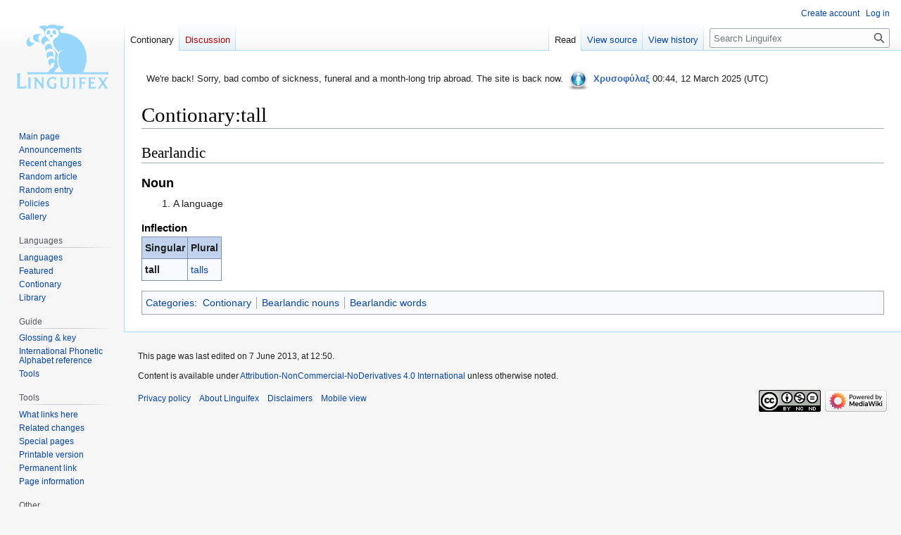

--- FILE ---
content_type: text/html; charset=UTF-8
request_url: https://linguifex.com/wiki/Contionary:tall
body_size: 7452
content:
<!DOCTYPE html>
<html class="client-nojs" lang="en" dir="ltr">
<head>
<meta charset="UTF-8"/>
<title>Contionary:tall - Linguifex</title>
<script>document.documentElement.className="client-js";RLCONF={"wgBreakFrames":false,"wgSeparatorTransformTable":["",""],"wgDigitTransformTable":["",""],"wgDefaultDateFormat":"dmy","wgMonthNames":["","January","February","March","April","May","June","July","August","September","October","November","December"],"wgRequestId":"4d0fbcf8df114d0dbc5fce00","wgCSPNonce":false,"wgCanonicalNamespace":"Contionary","wgCanonicalSpecialPageName":false,"wgNamespaceNumber":120,"wgPageName":"Contionary:tall","wgTitle":"tall","wgCurRevisionId":7660,"wgRevisionId":7660,"wgArticleId":1491,"wgIsArticle":true,"wgIsRedirect":false,"wgAction":"view","wgUserName":null,"wgUserGroups":["*"],"wgCategories":["Contionary","Bearlandic nouns","Bearlandic words"],"wgPageContentLanguage":"en","wgPageContentModel":"wikitext","wgRelevantPageName":"Contionary:tall","wgRelevantArticleId":1491,"wgIsProbablyEditable":false,"wgRelevantPageIsProbablyEditable":false,"wgRestrictionEdit":[],"wgRestrictionMove":[],
"wgMFDisplayWikibaseDescriptions":{"search":false,"nearby":false,"watchlist":false,"tagline":false},"wgPopupsFlags":6,"wgVector2022PreviewPages":[],"wgCodeMirrorEnabled":true,"wgScoreNoteLanguages":{"arabic":"العربية","catalan":"català","deutsch":"Deutsch","english":"English","espanol":"español","italiano":"italiano","nederlands":"Nederlands","norsk":"norsk","portugues":"português","suomi":"suomi","svenska":"svenska","vlaams":"West-Vlams"},"wgScoreDefaultNoteLanguage":"nederlands"};RLSTATE={"ext.gadget.LanguagesAndScripts":"ready","ext.gadget.Palette":"ready","ext.gadget.Site":"ready","site.styles":"ready","user.styles":"ready","user":"ready","user.options":"loading","skins.vector.styles.legacy":"ready"};RLPAGEMODULES=["site","mediawiki.page.ready","skins.vector.legacy.js","ext.gadget.TargetedTranslations","ext.gadget.BlockInfo","ext.gadget.PagePreviews","ext.gadget.ReferenceTooltips","ext.gadget.minitoc","ext.gadget.EtytreeZoom","ext.gadget.defaultVisibilityToggles",
"ext.gadget.TranslationAdder","ext.gadget.FlagMovedPageForDeletion","ext.gadget.zhDialMap","ext.gadget.AutoGlossary","ext.gadget.DocTabs","ext.gadget.catfixRegrouper","ext.gadget.catfixRegrouper-Data","ext.gadget.catfix","ext.gadget.Edittools","ext.gadget.UnsupportedTitles","ext.gadget.SiteJS","ext.gadget.WiktGadgetPrefs","ext.popups"];</script>
<script>(RLQ=window.RLQ||[]).push(function(){mw.loader.implement("user.options@12s5i",function($,jQuery,require,module){mw.user.tokens.set({"patrolToken":"+\\","watchToken":"+\\","csrfToken":"+\\"});});});</script>
<link rel="stylesheet" href="/w/load.php?lang=en&amp;modules=skins.vector.styles.legacy&amp;only=styles&amp;skin=vector"/>
<script async="" src="/w/load.php?lang=en&amp;modules=startup&amp;only=scripts&amp;raw=1&amp;skin=vector"></script>
<meta name="ResourceLoaderDynamicStyles" content=""/>
<link rel="stylesheet" href="/w/load.php?lang=en&amp;modules=ext.gadget.LanguagesAndScripts%2CPalette%2CSite&amp;only=styles&amp;skin=vector"/>
<link rel="stylesheet" href="/w/load.php?lang=en&amp;modules=site.styles&amp;only=styles&amp;skin=vector"/>
<meta name="generator" content="MediaWiki 1.39.1"/>
<meta name="format-detection" content="telephone=no"/>
<meta name="viewport" content="width=1000"/>
<link rel="icon" href="/favicon.ico"/>
<link rel="search" type="application/opensearchdescription+xml" href="/w/opensearch_desc.php" title="Linguifex (en)"/>
<link rel="EditURI" type="application/rsd+xml" href="https://linguifex.com/w/api.php?action=rsd"/>
<link rel="license" href="http://creativecommons.org/licenses/by-nc-nd/4.0/"/>
<link rel="alternate" type="application/atom+xml" title="Linguifex Atom feed" href="/w/index.php?title=Special:RecentChanges&amp;feed=atom"/>
</head>
<body class="mediawiki ltr sitedir-ltr mw-hide-empty-elt ns-120 ns-subject page-Contionary_tall rootpage-Contionary_tall skin-vector action-view skin-vector-legacy vector-feature-language-in-header-enabled vector-feature-language-in-main-page-header-disabled vector-feature-language-alert-in-sidebar-disabled vector-feature-sticky-header-disabled vector-feature-sticky-header-edit-disabled vector-feature-table-of-contents-disabled vector-feature-visual-enhancement-next-disabled"><div id="mw-page-base" class="noprint"></div>
<div id="mw-head-base" class="noprint"></div>
<div id="content" class="mw-body" role="main">
	<a id="top"></a>
	<div id="siteNotice"><div id="mw-dismissablenotice-anonplace"></div><script>(function(){var node=document.getElementById("mw-dismissablenotice-anonplace");if(node){node.outerHTML="\u003Cdiv id=\"localNotice\"\u003E\u003Cdiv class=\"sitenotice\" lang=\"en\" dir=\"ltr\"\u003E\u003Cstyle data-mw-deduplicate=\"TemplateStyles:r477512\"\u003E.mw-parser-output .ambox{border:1px solid #a2a9b1;border-left:10px solid #36c;background-color:#fbfbfb;box-sizing:border-box}.mw-parser-output .ambox+link+.ambox,.mw-parser-output .ambox+link+style+.ambox,.mw-parser-output .ambox+link+link+.ambox,.mw-parser-output .ambox+.mw-empty-elt+link+.ambox,.mw-parser-output .ambox+.mw-empty-elt+link+style+.ambox,.mw-parser-output .ambox+.mw-empty-elt+link+link+.ambox{margin-top:-1px}html body.mediawiki .mw-parser-output .ambox.mbox-small-left{margin:4px 1em 4px 0;overflow:hidden;width:238px;border-collapse:collapse;font-size:88%;line-height:1.25em}.mw-parser-output .ambox-speedy{border-left:10px solid #b32424;background-color:#fee7e6}.mw-parser-output .ambox-delete{border-left:10px solid #b32424}.mw-parser-output .ambox-content{border-left:10px solid #f28500}.mw-parser-output .ambox-style{border-left:10px solid #fc3}.mw-parser-output .ambox-move{border-left:10px solid #9932cc}.mw-parser-output .ambox-protection{border-left:10px solid #a2a9b1}.mw-parser-output .ambox .mbox-text{border:none;padding:0.25em 0.5em;width:100%}.mw-parser-output .ambox .mbox-image{border:none;padding:2px 0 2px 0.5em;text-align:center}.mw-parser-output .ambox .mbox-imageright{border:none;padding:2px 0.5em 2px 0;text-align:center}.mw-parser-output .ambox .mbox-empty-cell{border:none;padding:0;width:1px}.mw-parser-output .ambox .mbox-image-div{width:52px}@media(min-width:720px){.mw-parser-output .ambox{margin:0 10%}}@media print{body.ns-0 .mw-parser-output .ambox{display:none!important}}\u003C/style\u003E\u003Ctable class=\"plainlinks metadata ambox ambox-notice\" role=\"presentation\"\u003E\u003Ctbody\u003E\u003Ctr\u003E\u003Ctd class=\"mbox-image\"\u003E\u003Cdiv class=\"mbox-image-div\"\u003E\u003Cimg alt=\"\" src=\"https://upload.wikimedia.org/wikipedia/commons/thumb/1/1d/Information_icon4.svg/40px-Information_icon4.svg.png\" decoding=\"async\" width=\"40\" height=\"40\" srcset=\"https://upload.wikimedia.org/wikipedia/commons/thumb/1/1d/Information_icon4.svg/60px-Information_icon4.svg.png 1.5x, https://upload.wikimedia.org/wikipedia/commons/thumb/1/1d/Information_icon4.svg/120px-Information_icon4.svg.png 2x\" /\u003E\u003C/div\u003E\u003C/td\u003E\u003Ctd class=\"mbox-text\" style=\"text-align: start;\"\u003E\u003Cdiv class=\"mbox-text-span\"\u003EWe're back! Sorry, bad combo of sickness, funeral and a month-long trip abroad. The site is back now. \u003Ca href=\"/wiki/Linguifex:Administrators\" title=\"Linguifex:Administrators\"\u003E\u003Cimg alt=\"Admin.png\" src=\"/w/images/thumb/1/15/Admin.png/35px-Admin.png\" decoding=\"async\" width=\"35\" height=\"35\" srcset=\"/w/images/thumb/1/15/Admin.png/53px-Admin.png 1.5x, /w/images/thumb/1/15/Admin.png/70px-Admin.png 2x\" /\u003E\u003C/a\u003E \u003Cb\u003E\u003Ca href=\"/wiki/User_talk:Chrysophylax\" title=\"User talk:Chrysophylax\"\u003E\u003Cspan style=\"color: #3366BB ;\"\u003EΧρυσοφύλαξ\u003C/span\u003E\u003C/a\u003E\u003C/b\u003E 00:44, 12 March 2025 (UTC)\u003C/div\u003E\u003C/td\u003E\u003C/tr\u003E\u003C/tbody\u003E\u003C/table\u003E\u003C/div\u003E\u003C/div\u003E";}}());</script></div>
	<div class="mw-indicators">
	</div>
	<h1 id="firstHeading" class="firstHeading mw-first-heading"><span class="mw-page-title-namespace">Contionary</span><span class="mw-page-title-separator">:</span><span class="mw-page-title-main">tall</span></h1>
	<div id="bodyContent" class="vector-body">
		<div id="siteSub" class="noprint">From Linguifex</div>
		<div id="contentSub"></div>
		<div id="contentSub2"></div>
		
		<div id="jump-to-nav"></div>
		<a class="mw-jump-link" href="#mw-head">Jump to navigation</a>
		<a class="mw-jump-link" href="#searchInput">Jump to search</a>
		<div id="mw-content-text" class="mw-body-content mw-content-ltr" lang="en" dir="ltr"><div class="mw-parser-output"><h2><span class="mw-headline" id="Bearlandic">Bearlandic</span></h2>
<h3><span class="mw-headline" id="Noun">Noun</span></h3>
<ol><li>A language</li></ol>
<h4><span class="mw-headline" id="Inflection">Inflection</span></h4>
<table class="bluetable lightbluebg">
<tbody><tr>
<th>Singular
</th>
<th>Plural
</th></tr>
<tr>
<td><b>tall</b>
</td>
<td><a href="/wiki/Contionary:talls" title="Contionary:talls">talls</a>
</td></tr></tbody></table>
<!-- 
NewPP limit report
Cached time: 20260117195650
Cache expiry: 86400
Reduced expiry: false
Complications: []
CPU time usage: 0.003 seconds
Real time usage: 0.017 seconds
Preprocessor visited node count: 8/1000000
Post‐expand include size: 0/2097152 bytes
Template argument size: 0/2097152 bytes
Highest expansion depth: 2/100
Expensive parser function count: 0/100
Unstrip recursion depth: 0/20
Unstrip post‐expand size: 0/5000000 bytes
-->
<!--
Transclusion expansion time report (%,ms,calls,template)
100.00%    0.000      1 -total
-->

<!-- Saved in parser cache with key mediawiki-mw_:pcache:idhash:1491-0!canonical and timestamp 20260117195650 and revision id 7660.
 -->
</div>
<div class="printfooter" data-nosnippet="">Retrieved from "<a dir="ltr" href="https://linguifex.com/w/index.php?title=Contionary:tall&amp;oldid=7660">https://linguifex.com/w/index.php?title=Contionary:tall&amp;oldid=7660</a>"</div></div>
		<div id="catlinks" class="catlinks" data-mw="interface"><div id="mw-normal-catlinks" class="mw-normal-catlinks"><a href="/wiki/Special:Categories" title="Special:Categories">Categories</a>: <ul><li><a href="/wiki/Category:Contionary" title="Category:Contionary">Contionary</a></li><li><a href="/wiki/Category:Bearlandic_nouns" title="Category:Bearlandic nouns">Bearlandic nouns</a></li><li><a href="/wiki/Category:Bearlandic_words" title="Category:Bearlandic words">Bearlandic words</a></li></ul></div></div>
	</div>
</div>

<div id="mw-navigation">
	<h2>Navigation menu</h2>
	<div id="mw-head">
		

<nav id="p-personal" class="vector-menu mw-portlet mw-portlet-personal vector-user-menu-legacy" aria-labelledby="p-personal-label" role="navigation"  >
	<h3
		id="p-personal-label"
		
		class="vector-menu-heading "
	>
		<span class="vector-menu-heading-label">Personal tools</span>
	</h3>
	<div class="vector-menu-content">
		
		<ul class="vector-menu-content-list"><li id="pt-createaccount" class="mw-list-item"><a href="/w/index.php?title=Special:CreateAccount&amp;returnto=Contionary%3Atall" title="You are encouraged to create an account and log in; however, it is not mandatory"><span>Create account</span></a></li><li id="pt-login" class="mw-list-item"><a href="/w/index.php?title=Special:UserLogin&amp;returnto=Contionary%3Atall" title="You are encouraged to log in; however, it is not mandatory [o]" accesskey="o"><span>Log in</span></a></li></ul>
		
	</div>
</nav>

		<div id="left-navigation">
			

<nav id="p-namespaces" class="vector-menu mw-portlet mw-portlet-namespaces vector-menu-tabs vector-menu-tabs-legacy" aria-labelledby="p-namespaces-label" role="navigation"  >
	<h3
		id="p-namespaces-label"
		
		class="vector-menu-heading "
	>
		<span class="vector-menu-heading-label">Namespaces</span>
	</h3>
	<div class="vector-menu-content">
		
		<ul class="vector-menu-content-list"><li id="ca-nstab-contionary" class="selected mw-list-item"><a href="/wiki/Contionary:tall"><span>Contionary</span></a></li><li id="ca-talk" class="new mw-list-item"><a href="/w/index.php?title=Contionary_talk:tall&amp;action=edit&amp;redlink=1" rel="discussion" title="Discussion about the content page (page does not exist) [t]" accesskey="t"><span>Discussion</span></a></li></ul>
		
	</div>
</nav>

			

<nav id="p-variants" class="vector-menu mw-portlet mw-portlet-variants emptyPortlet vector-menu-dropdown" aria-labelledby="p-variants-label" role="navigation"  >
	<input type="checkbox"
		id="p-variants-checkbox"
		role="button"
		aria-haspopup="true"
		data-event-name="ui.dropdown-p-variants"
		class="vector-menu-checkbox"
		aria-labelledby="p-variants-label"
	/>
	<label
		id="p-variants-label"
		 aria-label="Change language variant"
		class="vector-menu-heading "
	>
		<span class="vector-menu-heading-label">English</span>
	</label>
	<div class="vector-menu-content">
		
		<ul class="vector-menu-content-list"></ul>
		
	</div>
</nav>

		</div>
		<div id="right-navigation">
			

<nav id="p-views" class="vector-menu mw-portlet mw-portlet-views vector-menu-tabs vector-menu-tabs-legacy" aria-labelledby="p-views-label" role="navigation"  >
	<h3
		id="p-views-label"
		
		class="vector-menu-heading "
	>
		<span class="vector-menu-heading-label">Views</span>
	</h3>
	<div class="vector-menu-content">
		
		<ul class="vector-menu-content-list"><li id="ca-view" class="selected mw-list-item"><a href="/wiki/Contionary:tall"><span>Read</span></a></li><li id="ca-viewsource" class="mw-list-item"><a href="/w/index.php?title=Contionary:tall&amp;action=edit" title="This page is protected.&#10;You can view its source [e]" accesskey="e"><span>View source</span></a></li><li id="ca-history" class="mw-list-item"><a href="/w/index.php?title=Contionary:tall&amp;action=history" title="Past revisions of this page [h]" accesskey="h"><span>View history</span></a></li></ul>
		
	</div>
</nav>

			

<nav id="p-cactions" class="vector-menu mw-portlet mw-portlet-cactions emptyPortlet vector-menu-dropdown" aria-labelledby="p-cactions-label" role="navigation"  title="More options" >
	<input type="checkbox"
		id="p-cactions-checkbox"
		role="button"
		aria-haspopup="true"
		data-event-name="ui.dropdown-p-cactions"
		class="vector-menu-checkbox"
		aria-labelledby="p-cactions-label"
	/>
	<label
		id="p-cactions-label"
		
		class="vector-menu-heading "
	>
		<span class="vector-menu-heading-label">More</span>
	</label>
	<div class="vector-menu-content">
		
		<ul class="vector-menu-content-list"></ul>
		
	</div>
</nav>

			
<div id="p-search" role="search" class="vector-search-box-vue  vector-search-box-show-thumbnail vector-search-box-auto-expand-width vector-search-box">
	<div>
			<h3 >
				<label for="searchInput">Search</label>
			</h3>
		<form action="/w/index.php" id="searchform"
			class="vector-search-box-form">
			<div id="simpleSearch"
				class="vector-search-box-inner"
				 data-search-loc="header-navigation">
				<input class="vector-search-box-input"
					 type="search" name="search" placeholder="Search Linguifex" aria-label="Search Linguifex" autocapitalize="none" title="Search Linguifex [f]" accesskey="f" id="searchInput"
				>
				<input type="hidden" name="title" value="Special:Search">
				<input id="mw-searchButton"
					 class="searchButton mw-fallbackSearchButton" type="submit" name="fulltext" title="Search the pages for this text" value="Search">
				<input id="searchButton"
					 class="searchButton" type="submit" name="go" title="Go to a page with this exact name if it exists" value="Go">
			</div>
		</form>
	</div>
</div>

		</div>
	</div>
	

<div id="mw-panel">
	<div id="p-logo" role="banner">
		<a class="mw-wiki-logo" href="/wiki/Main_Page"
			title="Visit the main page"></a>
	</div>
	

<nav id="p-Navigation" class="vector-menu mw-portlet mw-portlet-Navigation vector-menu-portal portal" aria-labelledby="p-Navigation-label" role="navigation"  >
	<h3
		id="p-Navigation-label"
		
		class="vector-menu-heading "
	>
		<span class="vector-menu-heading-label">Navigation</span>
	</h3>
	<div class="vector-menu-content">
		
		<ul class="vector-menu-content-list"><li id="n-mainpage-description" class="mw-list-item"><a href="/wiki/Main_Page" title="Visit the main page [z]" accesskey="z"><span>Main page</span></a></li><li id="n-Announcements" class="mw-list-item"><a href="/wiki/Linguifex:Announcements"><span>Announcements</span></a></li><li id="n-Recent-changes" class="mw-list-item"><a href="/wiki/Special:RecentChanges"><span>Recent changes</span></a></li><li id="n-Random-article" class="mw-list-item"><a href="/wiki/Special:Random"><span>Random article</span></a></li><li id="n-Random-entry" class="mw-list-item"><a href="/wiki/Special:Random/Contionary"><span>Random entry</span></a></li><li id="n-Policies" class="mw-list-item"><a href="/wiki/Linguifex:Policy"><span>Policies</span></a></li><li id="n-Gallery" class="mw-list-item"><a href="/wiki/Special:NewFiles"><span>Gallery</span></a></li></ul>
		
	</div>
</nav>

	

<nav id="p-Languages" class="vector-menu mw-portlet mw-portlet-Languages vector-menu-portal portal" aria-labelledby="p-Languages-label" role="navigation"  >
	<h3
		id="p-Languages-label"
		
		class="vector-menu-heading "
	>
		<span class="vector-menu-heading-label">Languages</span>
	</h3>
	<div class="vector-menu-content">
		
		<ul class="vector-menu-content-list"><li id="n-Languages" class="mw-list-item"><a href="/wiki/Category:Languages"><span>Languages</span></a></li><li id="n-Featured" class="mw-list-item"><a href="/wiki/Linguifex:Featured_language"><span>Featured</span></a></li><li id="n-Contionary" class="mw-list-item"><a href="/wiki/Portal:Contionary"><span>Contionary</span></a></li><li id="n-Library" class="mw-list-item"><a href="/wiki/Portal:Library"><span>Library</span></a></li></ul>
		
	</div>
</nav>


<nav id="p-Guide" class="vector-menu mw-portlet mw-portlet-Guide vector-menu-portal portal" aria-labelledby="p-Guide-label" role="navigation"  >
	<h3
		id="p-Guide-label"
		
		class="vector-menu-heading "
	>
		<span class="vector-menu-heading-label">Guide</span>
	</h3>
	<div class="vector-menu-content">
		
		<ul class="vector-menu-content-list"><li id="n-Glossing-&amp;-key" class="mw-list-item"><a href="/wiki/Guide:Glossing"><span>Glossing &amp; key</span></a></li><li id="n-International-Phonetic-Alphabet-reference" class="mw-list-item"><a href="/wiki/Guide:IPA"><span>International Phonetic Alphabet reference</span></a></li><li id="n-Tools" class="mw-list-item"><a href="/wiki/Guide:Conlanging_tools"><span>Tools</span></a></li></ul>
		
	</div>
</nav>


<nav id="p-tb" class="vector-menu mw-portlet mw-portlet-tb vector-menu-portal portal" aria-labelledby="p-tb-label" role="navigation"  >
	<h3
		id="p-tb-label"
		
		class="vector-menu-heading "
	>
		<span class="vector-menu-heading-label">Tools</span>
	</h3>
	<div class="vector-menu-content">
		
		<ul class="vector-menu-content-list"><li id="t-whatlinkshere" class="mw-list-item"><a href="/wiki/Special:WhatLinksHere/Contionary:tall" title="A list of all wiki pages that link here [j]" accesskey="j"><span>What links here</span></a></li><li id="t-recentchangeslinked" class="mw-list-item"><a href="/wiki/Special:RecentChangesLinked/Contionary:tall" rel="nofollow" title="Recent changes in pages linked from this page [k]" accesskey="k"><span>Related changes</span></a></li><li id="t-specialpages" class="mw-list-item"><a href="/wiki/Special:SpecialPages" title="A list of all special pages [q]" accesskey="q"><span>Special pages</span></a></li><li id="t-print" class="mw-list-item"><a href="javascript:print();" rel="alternate" title="Printable version of this page [p]" accesskey="p"><span>Printable version</span></a></li><li id="t-permalink" class="mw-list-item"><a href="/w/index.php?title=Contionary:tall&amp;oldid=7660" title="Permanent link to this revision of this page"><span>Permanent link</span></a></li><li id="t-info" class="mw-list-item"><a href="/w/index.php?title=Contionary:tall&amp;action=info" title="More information about this page"><span>Page information</span></a></li></ul>
		
	</div>
</nav>


<nav id="p-Other" class="vector-menu mw-portlet mw-portlet-Other vector-menu-portal portal" aria-labelledby="p-Other-label" role="navigation"  >
	<h3
		id="p-Other-label"
		
		class="vector-menu-heading "
	>
		<span class="vector-menu-heading-label">Other</span>
	</h3>
	<div class="vector-menu-content">
		
		<ul class="vector-menu-content-list"><li id="n-Discord-server" class="mw-list-item"><a href="https://discord.gg/Q425AeNxtj" rel="nofollow"><span>Discord server</span></a></li><li id="n-User-list" class="mw-list-item"><a href="/wiki/Special:ListUsers"><span>User list</span></a></li></ul>
		
	</div>
</nav>

	
</div>

</div>

<footer id="footer" class="mw-footer" role="contentinfo" >
	<ul id="footer-info">
	<li id="footer-info-lastmod"> This page was last edited on 7 June 2013, at 12:50.</li>
	<li id="footer-info-copyright">Content is available under <a class="external" rel="nofollow" href="http://creativecommons.org/licenses/by-nc-nd/4.0/">Attribution-NonCommercial-NoDerivatives 4.0 International</a> unless otherwise noted.</li>
</ul>

	<ul id="footer-places">
	<li id="footer-places-privacy"><a href="/wiki/Linguifex:Privacy_policy">Privacy policy</a></li>
	<li id="footer-places-about"><a href="/wiki/Linguifex:About">About Linguifex</a></li>
	<li id="footer-places-disclaimer"><a href="/wiki/Linguifex:General_disclaimer">Disclaimers</a></li>
	<li id="footer-places-mobileview"><a href="https://linguifex.com/w/index.php?title=Contionary:tall&amp;mobileaction=toggle_view_mobile" class="noprint stopMobileRedirectToggle">Mobile view</a></li>
</ul>

	<ul id="footer-icons" class="noprint">
	<li id="footer-copyrightico"><a href="http://creativecommons.org/licenses/by-nc-nd/4.0/"><img src="https://licensebuttons.net/l/by-nc-nd/4.0/88x31.png" alt="Attribution-NonCommercial-NoDerivatives 4.0 International" width="88" height="31" loading="lazy"/></a></li>
	<li id="footer-poweredbyico"><a href="https://www.mediawiki.org/"><img src="/w/resources/assets/poweredby_mediawiki_88x31.png" alt="Powered by MediaWiki" srcset="/w/resources/assets/poweredby_mediawiki_132x47.png 1.5x, /w/resources/assets/poweredby_mediawiki_176x62.png 2x" width="88" height="31" loading="lazy"/></a></li>
</ul>

</footer>

<script>(RLQ=window.RLQ||[]).push(function(){mw.config.set({"wgPageParseReport":{"limitreport":{"cputime":"0.003","walltime":"0.017","ppvisitednodes":{"value":8,"limit":1000000},"postexpandincludesize":{"value":0,"limit":2097152},"templateargumentsize":{"value":0,"limit":2097152},"expansiondepth":{"value":2,"limit":100},"expensivefunctioncount":{"value":0,"limit":100},"unstrip-depth":{"value":0,"limit":20},"unstrip-size":{"value":0,"limit":5000000},"timingprofile":["100.00%    0.000      1 -total"]},"cachereport":{"timestamp":"20260117195650","ttl":86400,"transientcontent":false}}});mw.config.set({"wgBackendResponseTime":577});});</script>
</body>
</html>

--- FILE ---
content_type: text/css; charset=utf-8
request_url: https://linguifex.com/w/load.php?lang=en&modules=site.styles&only=styles&skin=vector
body_size: 21125
content:
#bannerintro{background-image:url(https://linguifex.com/w/images/0/05/Linguifex.png)}#triangleintro{background-image:url(https://linguifex.com/w/images/9/99/Triangular.png)}.frontPageLeft{float:left;width:56%}.frontPageRight{float:right;width:43%}.frontPageBlock{background:url(https://linguifex.com/w/images/5/55/Bluegradient-left.png) no-repeat top left;border:1px solid #FFFFFF;padding:3px;margin-bottom:.4em;position:relative}.frontPageBlockIcon{position:absolute;left:5px;top:5px}.frontPageBlockIcon img{border:0 none #000}.frontPageBlockTitle{position:absolute;left:60px;top:3px;font-size:1.2em;color:white }.frontPageBlockContent{margin:1em;padding-top:30px;overflow:auto}.frontPageRight .frontPageBlock{background:url(https://linguifex.com/w/images/3/37/Bluegradient-right.png) no-repeat top right;margin-left:1em}.frontPageRight .frontPageBlockIcon{left:auto;right:10px}.frontPageRight .frontPageBlockTitle{left:auto;right:60px;top:3px;font-size:1.1em;color:white }.frontPageRight .frontPageBlockContent{margin:1em;padding-top:20px}.frontPageFancyBlock{border-bottom:6px dotted #8CB2FF;padding:1em 0;font-size:100%;color:black;margin-left:1em}.frontPageFancyBlockLast{border-bottom:none}.ombox{margin:4px 0;border-collapse:collapse;border:1px solid #a2a9b1;background-color:var(--background-color-neutral-subtle,#f8f9fa);box-sizing:border-box;color:var(--color-base,#202122)}.ombox.mbox-small{font-size:88%;line-height:1.25em}.ombox-speedy{border:2px solid #b32424;background-color:#fee7e6}.ombox-delete{border:2px solid #b32424}.ombox-content{border:1px solid #f28500}.ombox-style{border:1px solid #fc3}.ombox-move{border:1px solid #9932cc}.ombox-protection{border:2px solid #a2a9b1}.ombox .mbox-text{border:none;padding:0.25em 0.9em;width:100%}.ombox .mbox-image{border:none;padding:2px 0 2px 0.9em;text-align:center}.ombox .mbox-imageright{border:none;padding:2px 0.9em 2px 0;text-align:center}.ombox .mbox-empty-cell{border:none;padding:0;width:1px}.mbox-invalid-type{text-align:center}@media (min-width:720px){.ombox{margin:4px 10%}.ombox.mbox-small{clear:right;float:right;margin:4px 0 4px 1em;width:238px}}.skin--responsive table.ombox img{max-width:none !important}@media screen{html.skin-theme-clientpref-night .ombox-speedy{background-color:#310402}}@media screen and (prefers-color-scheme:dark){html.skin-theme-clientpref-os .ombox-speedy{background-color:#310402}}.infobox{border:1px solid #aaa;background-color:#f9f9f9;color:black;margin:0.5em 0 0.5em 1em;padding:0.2em;float:right;clear:right}.infobox td,.infobox th{vertical-align:top}.infobox caption{font-size:larger}.infobox.bordered{border-collapse:collapse}.infobox.bordered td,.infobox.bordered th{border:1px solid #aaa}.infobox.bordered .borderless td,.infobox.bordered .borderless th{border:0}.infobox.sisterproject{width:20em;font-size:90%}.infobox.standard-talk{border:1px solid #c0c090;background-color:#f8eaba}.infobox.standard-talk.bordered td,.infobox.standard-talk.bordered th{border:1px solid #c0c090}.infobox.bordered .mergedtoprow td,.infobox.bordered .mergedtoprow th{border:0;border-top:1px solid #aaa;border-right:1px solid #aaa}.infobox.bordered .mergedrow td,.infobox.bordered .mergedrow th{border:0;border-right:1px solid #aaa}.infobox.geography{text-align:left;border-collapse:collapse;line-height:1.2em;font-size:90%}.infobox.geography td,.infobox.geography th{border-top:solid 1px #aaa;padding:0.4em 0.6em 0.4em 0.6em}.infobox.geography .mergedtoprow td,.infobox.geography .mergedtoprow th{border-top:solid 1px #aaa;padding:0.4em 0.6em 0.2em 0.6em}.infobox.geography .mergedrow td,.infobox.geography .mergedrow th{border:0;padding:0 0.6em 0.2em 0.6em}.infobox.geography .mergedbottomrow td,.infobox.geography .mergedbottomrow th{border-top:0;border-bottom:solid 1px #aaa;padding:0 0.6em 0.4em 0.6em}.infobox.geography .maptable td,.infobox.geography .maptable th{border:0;padding:0}.redirect-in-category,.allpagesredirect{font-style:italic}div.listenlist{background:url(http://upload.wikimedia.org/wikipedia/commons/thumb/a/a6/Gnome-speakernotes.png/30px-Gnome-speakernotes.png);padding-left:40px}div.medialist{min-height:50px;margin:1em;background-position:top left;background-repeat:no-repeat}div.medialist ul{list-style-type:none;list-style-image:none;margin:0}div.medialist ul li{padding-bottom:0.5em}div.medialist ul li li{font-size:91%;padding-bottom:0}.portal_container{}.portal_section ul{list-style:disc}.portal_section{border:2px solid rgb(0,0,0);margin:0 0 10px 0;background:transparent;background-image:-moz-linear-gradient(top,rgba(149,213,255,0.1) 0,rgba(0,26,43,0.4) 100%);-moz-border-radius:1em;-moz-box-shadow:0px 0px 4px rgba(240,248,255,0.5);background-image:-webkit-gradient(linear,0% 0%,0% 100%,color-stop(0,rgba(149,213,255,0.1)),color-stop(100%,rgba(0,26,43,0.4)));-webkit-border-radius:1em;-webkit-box-shadow:0px 0px 4px rgba(240,248,255,0.5);border-radius:1em;box-shadow:0px 0px 4px rgba(240,248,255,0.5)}.portal_header{padding:0 1em;position:relative}.portal_header_text{display:table;width:100%;padding:0.6em 0 0 0;border-bottom:1px dotted rgb(240,248,255);text-align:center;font-family:IMFELLDWPicaPRORegular;font-size:2em}.portal_headerlinks{font-size:0.8em;position:absolute;right:1em;bottom:-2em}.portal_header,.portal_header a:link,.portal_header a:visited,.portal_header a:hover,.portal_header a:active{color:rgb(240,248,255) !important}.portal_body{padding:0.8em}.portal_subheader{padding:0 1em;position:relative;font-size:0.9em}.portal_subheader,.portal_subheader a:link,.portal_subheader a:visited,.portal_subheader a:hover,.portal_subheader a:active{color:rgb(240,248,255) !important}.portal_subheader_text{display:table;width:100%;padding:0.4em 0 0 0;border-bottom:1px dotted rgb(240,248,255);text-align:left;font-family:IMFELLDWPicaPRORegular;font-size:1.8em;color:rgb(240,248,255) }#portal_slider{margin:0px;padding:0px;font-family:Verdana,Arial,Helvetica,sans-serif;position:relative;height:500px}#portal_slider #portal_next,#portal_slider #portal_prev{text-align:center;cursor:pointer;border:0px solid #FEC356;height:30px !important;width:20px;font-family:arial,san-serif;font-size:36px;line-height:22px;font-weight:bold;cursor:pointer;position:absolute;bottom:8px;background:transparent;-moz-box-shadow:inset 1px 1px 2px rgba(255,255,255,0.8);-webkit-box-shadow:inset 1px 1px 2px rgba(255,255,255,0.8);box-shadow:inset 1px 1px 2px rgba(255,255,255,0.8);background-image:-moz-linear-gradient(bottom,rgb(0,128,170) 0,rgb(85,213,255) 100%);background-image:-webkit-gradient(linear,0% 100%,0% 0%,color-stop(0,rgb(0,128,170)),color-stop(100%,rgb(85,213,255)));text-shadow:1px 1px rgba(255,255,255,0.3),-1px 0 rgba(0,0,0,0.3);color:rgb(0,143,191);-moz-user-select:none;-webkit-user-select:none;user-select:none}#portal_slider #portal_next:hover,#portal_slider #portal_prev:hover{background-image:-moz-linear-gradient(bottom,rgb(0,175,234) 0,rgb(149,228,255) 100%);background-image:-webkit-gradient(linear,0% 100%,0% 0%,color-stop(0,rgb(0,175,234)),color-stop(100%,rgb(149,228,255)));color:rgb(0,175,234)}#portal_slider #portal_next{right:10px;-moz-border-radius-topright:8px;-moz-border-radius-bottomright:8px;-webkit-border-top-right-radius:8px;-webkit-border-bottom-right-radiust:8px;border-top-right-radius:8px;border-bottom-right-radius:8px}#portal_slider #portal_prev{right:31px;-moz-border-radius-topleft:8px;-moz-border-radius-bottomleft:8px;-webkit-border-top-left-radius:8px;-webkit-border-bottom-left-radius:8px;border-top-left-radius:8px;border-bottom-left-radius:8px}#portal_slider > .portal_body{padding:0}#portal_content{font-size:0.9em;line-height:1.7em}#portal_content .portal_body > table{height:400px}#portal_content ul{list-style:disc outside}#portal_content ul ul{margin-left:1em}#portal_news .WikiaBlogListingBox,#portal_news ul,.CommunityCornerModule .WikiaBlogListingBox{font-size:100%;width:auto;float:none;clear:none;border:0;padding:0;background:transparent}#portal_news .WikiaBlogListingBox h3,#portal_news .wikia-button,.CommunityCornerModule .WikiaBlogListingBox h3{display:none}#portal_news .WikiaBlogListingBox ul li{border-top:0px !important;border-bottom:1px dotted rgb(240,248,255) !important;list-style-type:none}.WikiaBlogListingBox ul li:first-child{border:none !important}#portal_forums .forum_title{}#portal_forums .forum_edited{text-align:right}#portal_twitter ul li{border-top:0px !important;border-bottom:1px dotted rgb(240,248,255) !important;padding:0.2em 0;list-style:none}#portal_twitter ul{margin-left:0em !important}.ui-tabs{position:relative;padding:.2em;zoom:1}.ui-tabs .ui-tabs-nav{margin:0;padding:.2em .2em 0}.ui-tabs .ui-tabs-nav li{list-style:none;float:left;position:relative;top:1px;margin:0 .2em 1px 0;border-bottom:0 !important;padding:0;white-space:nowrap}.ui-tabs .ui-tabs-nav li a{float:left;padding:.5em 1em;text-decoration:none}.ui-tabs .ui-tabs-nav li.ui-tabs-selected{margin-bottom:0;padding-bottom:1px}.ui-tabs .ui-tabs-nav li.ui-tabs-selected a,.ui-tabs .ui-tabs-nav li.ui-state-disabled a,.ui-tabs .ui-tabs-nav li.ui-state-processing a{cursor:text}.ui-tabs .ui-tabs-nav li a,.ui-tabs.ui-tabs-collapsible .ui-tabs-nav li.ui-tabs-selected a{cursor:pointer}.ui-tabs .ui-tabs-panel{display:block;border-width:0;padding:0;background:none}.ui-tabs .ui-tabs-hide{display:none !important}.ui-tabs-hide{display:none !important}.portal_sliderlink_1,.portal_sliderlink_2,.portal_sliderlink_3,.portal_sliderlink_4,.portal_sliderlink_6,.portal_sliderlink_5,.portal_sliderlink_6,.portal_sliderlink_7{border:1px solid #f9f9f9}.portal_sliderlink_1:hover,.portal_sliderlink_2:hover,.portal_sliderlink_3:hover,.portal_sliderlink_4:hover,.portal_sliderlink_6:hover,.portal_sliderlink_5:hover,.portal_sliderlink_6:hover,.portal_sliderlink_7:hover{border:1.4px solid #8CB2FF}.use-with-mention{font-style:italic}.wigonav-button a,.wigonav-button strong{background-image:url(https://linguifex.com/w/images/4/42/Welcome.png);background-repeat:no-repeat;background-attachment:scroll;padding-top:90px;width:100px;display:block;margin:auto}#wigonav-button-logo a{background-position:0 0}#wigonav-button-logo a:hover,#wigonav-button-logo strong{background-position:-600px 0}#wigonav-button-languages a{background-position:-100px 0}#wigonav-button-languages a:hover,#wigonav-button-languages strong{background-position:-700px 0}#wigonav-button-featured a{background-position:-200px 0}#wigonav-button-featured a:hover,#wigonav-button-featured strong{background-position:-800px 0}#wigonav-button-forum a{background-position:-300px 0}#wigonav-button-forum a:hover,#wigonav-button-forum strong{background-position:-900px 0}#wigonav-button-contionary a{background-position:-400px 0}#wigonav-button-contionary a:hover,#wigonav-button-contionary strong{background-position:-1000px 0}#wigonav-button-library a{background-position:-500px 0}#wigonav-button-library a:hover,#wigonav-button-library strong{background-position:-1100px 0}.wigobutton{padding:0}.wigobutton img{background-color:transparent;border:1px transparent solid}.wigobutton img:hover{background:PaleTurquoise;border:1px solid grey;margin:0;-moz-border-radius:2px;-webkit-border-radius:2px;border-radius:2px;-o-box-shadow:0px 0px 2px #888;-icab-box-shadow:0px 0px 2px #888;-khtml-box-shadow:0px 0px 2px #888;-moz-box-shadow:0px 0px 2px #888;-webkit-box-shadow:0px 0px 2px #888;box-shadow:0px 0px 2px #888}.wigobutton img:active{background:LightGrey;border:1px inset grey;margin:0;-moz-border-radius:2px;-webkit-border-radius:2px;border-radius:2px}.bluetable .bg1,.blueinfobox .bg1,.lightbluebg{background:#f7faff}.graytable .bg1,.grayinfobox .bg1,.lightgraybg{background:#fffafa}.browntable .bg1,.browninfobox .bg1,.lightbrownbg{background:#fffaf7}.greentable .bg1,.greeninfobox .bg1,.lightgreenbg{background:#f2fffb}.redtable .bg1,.redinfobox .bg1,.lightredbg{background:#fff7f7}.softtable,.softtable td,.softtable .bg1,.softinfobox,.softinfobox td,.softinfobox .bg1,.softbg,.lightsoftbg{background:#fffafa}.blueborder{border:1px solid #8091ab}.grayborder{border:1px solid #abaaaa}.brownborder{border:1px solid #b38d7d}.greenborder{border:1px solid #89aba1}.redborder{border:1px solid #b37d7d}.softborder{border:1px solid #cccaca}.bluetable .bg2,.blueinfobox .bg2,.bluetable .bg2 td,.blueinfobox .bg2 td{background:#e6eefa}.bluetable .bg3,.blueinfobox .bg3,.bluetable .bg3 td,.blueinfobox .bg3 td{background:#d3dff2}.bluetable .bg4,.blueinfobox .bg4,.bluetable .bg4 td,.blueinfobox .bg4 td,.bluebg{background:#c2d4ed}.graytable .bg2,.grayinfobox .bg2,.graytable .bg2 td,.grayinfobox .bg2 td{background:#eeeaea}.graytable .bg3,.grayinfobox .bg3,.graytable .bg3 td,.grayinfobox .bg3 td{background:#dddada}.graytable .bg4,.grayinfobox .bg4,.graytable .bg4 td,.grayinfobox .bg4 td,.graybg{background:#cccaca}.browntable .bg2,.browninfobox .bg2,.browntable .bg2 td,.browninfobox .bg2 td{background:#f7e9e4}.browntable .bg3,.browninfobox .bg3,.browntable .bg3 td,.browninfobox .bg3 td{background:#f0dad1}.browntable .bg4,.browninfobox .bg4,.browntable .bg4 td,.browninfobox .bg4 td,.brownbg{background:#ebcdc0}.greentable .bg2,.greeninfobox .bg2,.greentable .bg2 td,.greeninfobox .bg2 td{background:#e1f7f1}.greentable .bg3,.greeninfobox .bg3,.greentable .bg3 td,.greeninfobox .bg3 td{background:#d5f2ea}.greentable .bg4,.greeninfobox .bg4,.greentable .bg4 td,.greeninfobox .bg4 td,.greenbg{background:#c1e0d7}.redtable .bg2,.redinfobox .bg2,.redtable .bg2 td,.redinfobox .bg2 td{background:#f7e4e4}.redtable .bg3,.redinfobox .bg3,.redtable .bg3 td,.redinfobox .bg4 td{background:#f0d1d1}.redtable .bg4,.redinfobox .bg4,.redtable .bg4 td,.redinfobox .bg3 td,.redbg{background:#ffcccc}.softtable .bg2,.softinfobox .bg2,.softtable .bg3,.softinfobox .bg3,.softtable .bg4,.softinfobox .bg4,.softtable .bg2 td,.softinfobox .bg2 td,.softtable .bg3 td,.softinfobox .bg3 td,.softtable .bg4 td,.softinfobox .bg4 td{background:#eeeaea}.bluetable,.graytable,.browntable,.greentable,.redtable,.blueinfobox,.grayinfobox,.browninfobox,.greeninfobox,.redinfobox{border-collapse:collapse}.blueinfobox,.grayinfobox,.browninfobox,.greeninfobox,.redinfobox,.softinfobox{float:right;margin:0 0 0.5em 0.5em}.blueinfobox{background:#f7faff}.grayinfobox{background:#fffafa}.browninfobox{background:#fffaf7}.greeninfobox{background:#f2fffb}.redinfobox{background:#fff7f7}.bluetable,.blueinfobox{border:1px solid #8091ab}.graytable,.grayinfobox{border:1px solid #abaaaa}.browntable,.browninfobox{border:1px solid #b38d7d}.greentable,.greeninfobox{border:1px solid #89aba1}.redtable,.redinfobox{border:1px solid #b37d7d}.softtable,.softinfobox{border:1px solid #cccaca}.bluetable td,.bluetable th,.blueinfobox td,.blueinfobox th{border:1px solid #8091ab}.graytable td,.graytable th,.grayinfobox td,.grayinfobox th{border:1px solid #abaaaa}.browntable td,.browntable th,.browninfobox td,.browninfobox th{border:1px solid #b38d7d}.greentable td,.greentable th,.greeninfobox td,.greeninfobox th{border:1px solid #89aba1}.redtable td,.redtable th,.redinfobox td,.redinfobox th{border:1px solid #b37d7d}.bluetable td,.bluetable th,.graytable td,.graytable th,.browntable td,.browntable th,.greentable td,.greentable th,.redtable td,.redtable th,.softtable td,.softtable th,.blueinfobox td,.blueinfobox th,.grayinfobox td,.grayinfobox th,.browninfobox td,.browninfobox th,.greeninfobox td,.greeninfobox th,.redinfobox td,.redinfobox th,.softinfobox td,.softinfobox th{padding:4px}.bluetable th{background:#c2d4ed}.graytable th{background:#cccaca}.browntable th{background:#ebcdc0}.greentable th{background:#c1e0d7}.redtable th{background:#ffcccc}.softtable th,.softinfobox th{background:#eeeaea}.bluetable th:first-child,.graytable th:first-child,.browntable th:first-child,.greentable th:first-child,.redtable th:first-child,.softtable th:first-child,.blueinfobox th,.grayinfobox th,.browninfobox th,.greeninfobox th,.redinfobox th,.softinfobox th{text-align:center;padding-right:0.2em}.bluetable .divider,.blueinfobox .divider,.bluetable .header,.blueinfobox .header,.graytable .divider,.grayinfobox .divider,.graytable .header,.grayinfobox .header,.browntable .divider,.browninfobox .divider,.browntable .header,.browninfobox .header,.greentable .divider,.greeninfobox .divider,.greentable .header,.greeninfobox .header,.redtable .divider,.redinfobox .divider,.redtable .header,.redinfobox .header,.softtable .divider,.softinfobox .divider,.softtable .header,.softinfobox .header{text-align:center !important}.bluetable .header,.bluetable .divider,.blueinfobox .header{background:#c2d4ed}.graytable .header,.graytable .divider,.grayinfobox .header{background:#cccaca}.browntable .header,.browntable .divider,.browninfobox .header{background:#ebcdc0}.greentable .header,.greentable .divider,.greeninfobox .header{background:#c1e0d7}.redtable .header,.redtable .divider,.redinfobox .header{background:#ffcccc}.softtable .header,.softtable .divider,.softinfobox .header{background:#eeeaea}.blueinfobox .divider{background:#e6eefa}.grayinfobox .divider{background:#eeeaea}.browninfobox .divider{background:#f7e9e4}.greeninfobox .divider{background:#e1f7f1}.redinfobox .divider{background:#f7e4e4}.softinfobox .divider{background:#eeeaea}.mp_header{width:100%;border-spacing:0;border:none;margin-top:0}.mp_title{font-size:188%;line-height:1.2em;padding:.5em,0,0,0;width:auto;text-align:left;padding-top:.1em}.mp_title_underline{display:block;height:1px;background:#FFF;background:-moz-linear-gradient(left,#AAAAAA 0%,#FFF 100%);background:-o-linear-gradient(left,#AAAAAA 0%,#FFF 100%);background:-ms-linear-gradient(left,#AAAAAA 0%,#FFF 100%);background:-webkit-gradient(linear,0% 0%,100% 0%,from(#AAAAAA),to(#FFF));background:linear-gradient(left,#AAAAAA 0%,#FFF 100%)}.mp_header_rightlinks{width:24%;font-size:95%;text-align:left}.mp_rightlinks_bullet{display:none}.mp_header_slogan{font-size:95%}.mp_box{width:50%;vertical-align:top}.mp_gradient_border{padding:1px}.mp_left_border{background:#CCC;background:-moz-linear-gradient(top,#CCC 0%,#FFF 100%);background:-o-linear-gradient(top,#CCC 0%,#FFF 100%);background:-ms-linear-gradient(top,#CCC 0%,#FFF 100%);background:-webkit-gradient(linear,0% 0%,0% 100%,from(#CCC),to(#FFF));background:linear-gradient(top,#CCC 0%,#FFF 100%)}.mp_box_inside{width:100%;height:100%;vertical-align:top}.mp_left_inside{background:#FFF;background:-moz-linear-gradient(top,#f5f5f5 0%,#FFF 100%);background:-o-linear-gradient(top,#f5f5f5 0%,#FFF 100%);background:-ms-linear-gradient(top,#f5f5f5 0%,#FFF 100%);background:-webkit-gradient(linear,0% 0%,0% 100%,from(#f5f5f5),to(#FFF));background:linear-gradient(top,#f5f5f5 0%,#FFF 100%)}.mp_section_header{border-bottom:thin solid #CCC;font-size:larger;text-align:left}.mp_cerebro_header{border-bottom:thin solid #FFF;font-size:larger;text-align:left}.mp_wigo_border{background:#65CF31;background:-moz-linear-gradient(top,#65CF31 0%,#FFF 100%);background:-o-linear-gradient(top,#65CF31 0%,#FFF 100%);background:-ms-linear-gradient(top,#65CF31 0%,#FFF 100%);background:-webkit-gradient(linear,0% 0%,0% 100%,from(#65CF31),to(#FFF));background:linear-gradient(top,#65CF31 0%,#FFF 100%)}.mp_wigo_inside{background:#FFF;background:-moz-linear-gradient(top,#D0F0C0 0%,#FFF 40%);background:-o-linear-gradient(top,#D0F0C0 0%,#FFF 40%);background:-ms-linear-gradient(top,#D0F0C0 0%,#FFF 40%);background:-webkit-gradient(linear,0% 0%,0% 40%,from(#D0F0C0),to(#FFF));background:linear-gradient(top,#D0F0C0 0%,#FFF 40%)}.mp_cerebro_border{background:#6D9EFF;background:-moz-linear-gradient(top,#6D9EFF 0%,#FFF 100%);background:-o-linear-gradient(top,#6D9EFF 0%,#FFF 100%);background:-ms-linear-gradient(top,#6D9EFF 0%,#FFF 100%);background:-webkit-gradient(linear,0% 0%,0% 100%,from(#6D9EFF),to(#FFF));background:linear-gradient(top,#6D9EFF 0%,#FFF 100%)}.mp_cerebro_inside{background:#FFF;background:-moz-linear-gradient(top,#a0c0ff 0%,#FFF 40%);background:-o-linear-gradient(top,#a0c0ff 0%,#FFF 40%);background:-ms-linear-gradient(top,#a0c0ff 0%,#FFF 40%);background:-webkit-gradient(linear,0% 0%,0% 40%,from(#a0c0ff),to(#FFF));background:linear-gradient(top,#a0c0ff 0%,#FFF 40%)}.mp_participate_border{background:#7535CB;background-image:-moz-linear-gradient(top,#7535CB 0%,#FFF 100%);background-image:-o-linear-gradient(top,#7535CB 0%,#FFF 100%);background-image:-ms-linear-gradient(top,#7535CB 0%,#FFF 100%);background-image:-webkit-gradient(linear,0% 0%,0% 100%,from(#7535CB),to(#FFF));background-image:linear-gradient(top,#7535CB 0%,#FFF 100%)}.mp_participate_inside{background:#FFF;background:-moz-linear-gradient(top,#ddcef2 0%,#FFF 40%);background:-o-linear-gradient(top,#ddcef2 0%,#FFF 40%);background:-ms-linear-gradient(top,#ddcef2 0%,#FFF 40%);background:-webkit-gradient(linear,0% 0%,0% 40%,from(#ddcef2),to(#FFF));background:linear-gradient(top,#ddcef2 0%,#FFF 40%)}.mp_left_inside .thumb{border-color:transparent !important}body.skin-vector-legacy #left-navigation{margin-top:2em}body.skin-vector-legacy #right-navigation{margin-top:2em}body.skin-vector-legacy #mw-head-base{height:4.5em}@media screen{.vector-body .mw-heading3,.vector-body h3{font-size:1.25em}.vector-body .mw-heading4,.vector-body h4{font-size:1.1em}}

--- FILE ---
content_type: text/javascript; charset=utf-8
request_url: https://linguifex.com/w/load.php?lang=en&modules=startup&only=scripts&raw=1&skin=vector
body_size: 41762
content:
function isCompatible(ua){return!!((function(){'use strict';return!this&&Function.prototype.bind;}())&&'querySelector'in document&&'localStorage'in window&&!ua.match(/MSIE 10|NetFront|Opera Mini|S40OviBrowser|MeeGo|Android.+Glass|^Mozilla\/5\.0 .+ Gecko\/$|googleweblight|PLAYSTATION|PlayStation/));}if(!isCompatible(navigator.userAgent)){document.documentElement.className=document.documentElement.className.replace(/(^|\s)client-js(\s|$)/,'$1client-nojs$2');while(window.NORLQ&&NORLQ[0]){NORLQ.shift()();}NORLQ={push:function(fn){fn();}};RLQ={push:function(){}};}else{if(window.performance&&performance.mark){performance.mark('mwStartup');}(function(){'use strict';var con=window.console;function logError(topic,data){if(con.log){var e=data.exception;var msg=(e?'Exception':'Error')+' in '+data.source+(data.module?' in module '+data.module:'')+(e?':':'.');con.log(msg);if(e&&con.warn){con.warn(e);}}}function Map(){this.values=Object.create(null);}Map.prototype={constructor:Map,get:function(
selection,fallback){if(arguments.length<2){fallback=null;}if(typeof selection==='string'){return selection in this.values?this.values[selection]:fallback;}var results;if(Array.isArray(selection)){results={};for(var i=0;i<selection.length;i++){if(typeof selection[i]==='string'){results[selection[i]]=selection[i]in this.values?this.values[selection[i]]:fallback;}}return results;}if(selection===undefined){results={};for(var key in this.values){results[key]=this.values[key];}return results;}return fallback;},set:function(selection,value){if(arguments.length>1){if(typeof selection==='string'){this.values[selection]=value;return true;}}else if(typeof selection==='object'){for(var key in selection){this.values[key]=selection[key];}return true;}return false;},exists:function(selection){return typeof selection==='string'&&selection in this.values;}};var log=function(){};log.warn=con.warn?Function.prototype.bind.call(con.warn,con):function(){};var mw={now:function(){var perf=window.performance;
var navStart=perf&&perf.timing&&perf.timing.navigationStart;mw.now=navStart&&perf.now?function(){return navStart+perf.now();}:Date.now;return mw.now();},trackQueue:[],track:function(topic,data){mw.trackQueue.push({topic:topic,data:data});},trackError:function(topic,data){mw.track(topic,data);logError(topic,data);},Map:Map,config:new Map(),messages:new Map(),templates:new Map(),log:log};window.mw=window.mediaWiki=mw;}());(function(){'use strict';var StringSet,store,hasOwn=Object.hasOwnProperty;function defineFallbacks(){StringSet=window.Set||function(){var set=Object.create(null);return{add:function(value){set[value]=true;},has:function(value){return value in set;}};};}defineFallbacks();function fnv132(str){var hash=0x811C9DC5;for(var i=0;i<str.length;i++){hash+=(hash<<1)+(hash<<4)+(hash<<7)+(hash<<8)+(hash<<24);hash^=str.charCodeAt(i);}hash=(hash>>>0).toString(36).slice(0,5);while(hash.length<5){hash='0'+hash;}return hash;}var isES6Supported=typeof Promise==='function'&&Promise.
prototype.finally&&/./g.flags==='g'&&(function(){try{new Function('(a = 0) => a');return true;}catch(e){return false;}}());var registry=Object.create(null),sources=Object.create(null),handlingPendingRequests=false,pendingRequests=[],queue=[],jobs=[],willPropagate=false,errorModules=[],baseModules=["jquery","mediawiki.base"],marker=document.querySelector('meta[name="ResourceLoaderDynamicStyles"]'),lastCssBuffer,rAF=window.requestAnimationFrame||setTimeout;function addToHead(el,nextNode){if(nextNode&&nextNode.parentNode){nextNode.parentNode.insertBefore(el,nextNode);}else{document.head.appendChild(el);}}function newStyleTag(text,nextNode){var el=document.createElement('style');el.appendChild(document.createTextNode(text));addToHead(el,nextNode);return el;}function flushCssBuffer(cssBuffer){if(cssBuffer===lastCssBuffer){lastCssBuffer=null;}newStyleTag(cssBuffer.cssText,marker);for(var i=0;i<cssBuffer.callbacks.length;i++){cssBuffer.callbacks[i]();}}function addEmbeddedCSS(cssText,callback
){if(!lastCssBuffer||cssText.slice(0,7)==='@import'){lastCssBuffer={cssText:'',callbacks:[]};rAF(flushCssBuffer.bind(null,lastCssBuffer));}lastCssBuffer.cssText+='\n'+cssText;lastCssBuffer.callbacks.push(callback);}function getCombinedVersion(modules){var hashes=modules.reduce(function(result,module){return result+registry[module].version;},'');return fnv132(hashes);}function allReady(modules){for(var i=0;i<modules.length;i++){if(mw.loader.getState(modules[i])!=='ready'){return false;}}return true;}function allWithImplicitReady(module){return allReady(registry[module].dependencies)&&(baseModules.indexOf(module)!==-1||allReady(baseModules));}function anyFailed(modules){for(var i=0;i<modules.length;i++){var state=mw.loader.getState(modules[i]);if(state==='error'||state==='missing'){return modules[i];}}return false;}function doPropagation(){var didPropagate=true;var module;while(didPropagate){didPropagate=false;while(errorModules.length){var errorModule=errorModules.shift(),
baseModuleError=baseModules.indexOf(errorModule)!==-1;for(module in registry){if(registry[module].state!=='error'&&registry[module].state!=='missing'){if(baseModuleError&&baseModules.indexOf(module)===-1){registry[module].state='error';didPropagate=true;}else if(registry[module].dependencies.indexOf(errorModule)!==-1){registry[module].state='error';errorModules.push(module);didPropagate=true;}}}}for(module in registry){if(registry[module].state==='loaded'&&allWithImplicitReady(module)){execute(module);didPropagate=true;}}for(var i=0;i<jobs.length;i++){var job=jobs[i];var failed=anyFailed(job.dependencies);if(failed!==false||allReady(job.dependencies)){jobs.splice(i,1);i-=1;try{if(failed!==false&&job.error){job.error(new Error('Failed dependency: '+failed),job.dependencies);}else if(failed===false&&job.ready){job.ready();}}catch(e){mw.trackError('resourceloader.exception',{exception:e,source:'load-callback'});}didPropagate=true;}}}willPropagate=false;}function setAndPropagate(module,
state){registry[module].state=state;if(state==='ready'){store.add(module);}else if(state==='error'||state==='missing'){errorModules.push(module);}else if(state!=='loaded'){return;}if(willPropagate){return;}willPropagate=true;mw.requestIdleCallback(doPropagation,{timeout:1});}function sortDependencies(module,resolved,unresolved){if(!(module in registry)){throw new Error('Unknown module: '+module);}if(typeof registry[module].skip==='string'){var skip=(new Function(registry[module].skip)());registry[module].skip=!!skip;if(skip){registry[module].dependencies=[];setAndPropagate(module,'ready');return;}}if(!unresolved){unresolved=new StringSet();}var deps=registry[module].dependencies;unresolved.add(module);for(var i=0;i<deps.length;i++){if(resolved.indexOf(deps[i])===-1){if(unresolved.has(deps[i])){throw new Error('Circular reference detected: '+module+' -> '+deps[i]);}sortDependencies(deps[i],resolved,unresolved);}}resolved.push(module);}function resolve(modules){var resolved=baseModules.
slice();for(var i=0;i<modules.length;i++){sortDependencies(modules[i],resolved);}return resolved;}function resolveStubbornly(modules){var resolved=baseModules.slice();for(var i=0;i<modules.length;i++){var saved=resolved.slice();try{sortDependencies(modules[i],resolved);}catch(err){resolved=saved;mw.log.warn('Skipped unavailable module '+modules[i]);if(modules[i]in registry){mw.trackError('resourceloader.exception',{exception:err,source:'resolve'});}}}return resolved;}function resolveRelativePath(relativePath,basePath){var relParts=relativePath.match(/^((?:\.\.?\/)+)(.*)$/);if(!relParts){return null;}var baseDirParts=basePath.split('/');baseDirParts.pop();var prefixes=relParts[1].split('/');prefixes.pop();var prefix;while((prefix=prefixes.pop())!==undefined){if(prefix==='..'){baseDirParts.pop();}}return(baseDirParts.length?baseDirParts.join('/')+'/':'')+relParts[2];}function makeRequireFunction(moduleObj,basePath){return function require(moduleName){var fileName=resolveRelativePath(
moduleName,basePath);if(fileName===null){return mw.loader.require(moduleName);}if(hasOwn.call(moduleObj.packageExports,fileName)){return moduleObj.packageExports[fileName];}var scriptFiles=moduleObj.script.files;if(!hasOwn.call(scriptFiles,fileName)){throw new Error('Cannot require undefined file '+fileName);}var result,fileContent=scriptFiles[fileName];if(typeof fileContent==='function'){var moduleParam={exports:{}};fileContent(makeRequireFunction(moduleObj,fileName),moduleParam,moduleParam.exports);result=moduleParam.exports;}else{result=fileContent;}moduleObj.packageExports[fileName]=result;return result;};}function addScript(src,callback){var script=document.createElement('script');script.src=src;script.onload=script.onerror=function(){if(script.parentNode){script.parentNode.removeChild(script);}if(callback){callback();callback=null;}};document.head.appendChild(script);return script;}function queueModuleScript(src,moduleName,callback){pendingRequests.push(function(){if(moduleName
!=='jquery'){window.require=mw.loader.require;window.module=registry[moduleName].module;}addScript(src,function(){delete window.module;callback();if(pendingRequests[0]){pendingRequests.shift()();}else{handlingPendingRequests=false;}});});if(!handlingPendingRequests&&pendingRequests[0]){handlingPendingRequests=true;pendingRequests.shift()();}}function addLink(url,media,nextNode){var el=document.createElement('link');el.rel='stylesheet';if(media){el.media=media;}el.href=url;addToHead(el,nextNode);return el;}function domEval(code){var script=document.createElement('script');if(mw.config.get('wgCSPNonce')!==false){script.nonce=mw.config.get('wgCSPNonce');}script.text=code;document.head.appendChild(script);script.parentNode.removeChild(script);}function enqueue(dependencies,ready,error){if(allReady(dependencies)){if(ready){ready();}return;}var failed=anyFailed(dependencies);if(failed!==false){if(error){error(new Error('Dependency '+failed+' failed to load'),dependencies);}return;}if(ready||
error){jobs.push({dependencies:dependencies.filter(function(module){var state=registry[module].state;return state==='registered'||state==='loaded'||state==='loading'||state==='executing';}),ready:ready,error:error});}dependencies.forEach(function(module){if(registry[module].state==='registered'&&queue.indexOf(module)===-1){queue.push(module);}});mw.loader.work();}function execute(module){if(registry[module].state!=='loaded'){throw new Error('Module in state "'+registry[module].state+'" may not execute: '+module);}registry[module].state='executing';var runScript=function(){var script=registry[module].script;var markModuleReady=function(){setAndPropagate(module,'ready');};var nestedAddScript=function(arr,offset){if(offset>=arr.length){markModuleReady();return;}queueModuleScript(arr[offset],module,function(){nestedAddScript(arr,offset+1);});};try{if(Array.isArray(script)){nestedAddScript(script,0);}else if(typeof script==='function'){if(module==='jquery'){script();}else{script(window.$,
window.$,mw.loader.require,registry[module].module);}markModuleReady();}else if(typeof script==='object'&&script!==null){var mainScript=script.files[script.main];if(typeof mainScript!=='function'){throw new Error('Main file in module '+module+' must be a function');}mainScript(makeRequireFunction(registry[module],script.main),registry[module].module,registry[module].module.exports);markModuleReady();}else if(typeof script==='string'){domEval(script);markModuleReady();}else{markModuleReady();}}catch(e){setAndPropagate(module,'error');mw.trackError('resourceloader.exception',{exception:e,module:module,source:'module-execute'});}};if(registry[module].messages){mw.messages.set(registry[module].messages);}if(registry[module].templates){mw.templates.set(module,registry[module].templates);}var cssPending=0;var cssHandle=function(){cssPending++;return function(){cssPending--;if(cssPending===0){var runScriptCopy=runScript;runScript=undefined;runScriptCopy();}};};if(registry[module].style){for(
var key in registry[module].style){var value=registry[module].style[key];if(key==='css'){for(var i=0;i<value.length;i++){addEmbeddedCSS(value[i],cssHandle());}}else if(key==='url'){for(var media in value){var urls=value[media];for(var j=0;j<urls.length;j++){addLink(urls[j],media,marker);}}}}}if(module==='user'){var siteDeps;var siteDepErr;try{siteDeps=resolve(['site']);}catch(e){siteDepErr=e;runScript();}if(!siteDepErr){enqueue(siteDeps,runScript,runScript);}}else if(cssPending===0){runScript();}}function sortQuery(o){var sorted={};var list=[];for(var key in o){list.push(key);}list.sort();for(var i=0;i<list.length;i++){sorted[list[i]]=o[list[i]];}return sorted;}function buildModulesString(moduleMap){var str=[];var list=[];var p;function restore(suffix){return p+suffix;}for(var prefix in moduleMap){p=prefix===''?'':prefix+'.';str.push(p+moduleMap[prefix].join(','));list.push.apply(list,moduleMap[prefix].map(restore));}return{str:str.join('|'),list:list};}function makeQueryString(params)
{var str='';for(var key in params){str+=(str?'&':'')+encodeURIComponent(key)+'='+encodeURIComponent(params[key]);}return str;}function batchRequest(batch){if(!batch.length){return;}var sourceLoadScript,currReqBase,moduleMap;function doRequest(){var query=Object.create(currReqBase),packed=buildModulesString(moduleMap);query.modules=packed.str;query.version=getCombinedVersion(packed.list);query=sortQuery(query);addScript(sourceLoadScript+'?'+makeQueryString(query));}batch.sort();var reqBase={"lang":"en","skin":"vector"};var splits=Object.create(null);for(var b=0;b<batch.length;b++){var bSource=registry[batch[b]].source;var bGroup=registry[batch[b]].group;if(!splits[bSource]){splits[bSource]=Object.create(null);}if(!splits[bSource][bGroup]){splits[bSource][bGroup]=[];}splits[bSource][bGroup].push(batch[b]);}for(var source in splits){sourceLoadScript=sources[source];for(var group in splits[source]){var modules=splits[source][group];currReqBase=Object.create(reqBase);if(group===0&&mw.config
.get('wgUserName')!==null){currReqBase.user=mw.config.get('wgUserName');}var currReqBaseLength=makeQueryString(currReqBase).length+23;var length=0;moduleMap=Object.create(null);for(var i=0;i<modules.length;i++){var lastDotIndex=modules[i].lastIndexOf('.'),prefix=modules[i].slice(0,Math.max(0,lastDotIndex)),suffix=modules[i].slice(lastDotIndex+1),bytesAdded=moduleMap[prefix]?suffix.length+3:modules[i].length+3;if(length&&length+currReqBaseLength+bytesAdded>mw.loader.maxQueryLength){doRequest();length=0;moduleMap=Object.create(null);}if(!moduleMap[prefix]){moduleMap[prefix]=[];}length+=bytesAdded;moduleMap[prefix].push(suffix);}doRequest();}}}function asyncEval(implementations,cb){if(!implementations.length){return;}mw.requestIdleCallback(function(){try{domEval(implementations.join(';'));}catch(err){cb(err);}});}function getModuleKey(module){return module in registry?(module+'@'+registry[module].version):null;}function splitModuleKey(key){var index=key.lastIndexOf('@');if(index===-1||
index===0){return{name:key,version:''};}return{name:key.slice(0,index),version:key.slice(index+1)};}function registerOne(module,version,dependencies,group,source,skip){if(module in registry){throw new Error('module already registered: '+module);}version=String(version||'');if(version.slice(-1)==='!'){if(!isES6Supported){return;}version=version.slice(0,-1);}registry[module]={module:{exports:{}},packageExports:{},version:version,dependencies:dependencies||[],group:typeof group==='undefined'?null:group,source:typeof source==='string'?source:'local',state:'registered',skip:typeof skip==='string'?skip:null};}mw.loader={moduleRegistry:registry,maxQueryLength:2000,addStyleTag:newStyleTag,addScriptTag:addScript,addLinkTag:addLink,enqueue:enqueue,resolve:resolve,work:function(){store.init();var q=queue.length,storedImplementations=[],storedNames=[],requestNames=[],batch=new StringSet();while(q--){var module=queue[q];if(mw.loader.getState(module)==='registered'&&!batch.has(module)){registry[
module].state='loading';batch.add(module);var implementation=store.get(module);if(implementation){storedImplementations.push(implementation);storedNames.push(module);}else{requestNames.push(module);}}}queue=[];asyncEval(storedImplementations,function(err){store.stats.failed++;store.clear();mw.trackError('resourceloader.exception',{exception:err,source:'store-eval'});var failed=storedNames.filter(function(name){return registry[name].state==='loading';});batchRequest(failed);});batchRequest(requestNames);},addSource:function(ids){for(var id in ids){if(id in sources){throw new Error('source already registered: '+id);}sources[id]=ids[id];}},register:function(modules){if(typeof modules!=='object'){registerOne.apply(null,arguments);return;}function resolveIndex(dep){return typeof dep==='number'?modules[dep][0]:dep;}for(var i=0;i<modules.length;i++){var deps=modules[i][2];if(deps){for(var j=0;j<deps.length;j++){deps[j]=resolveIndex(deps[j]);}}registerOne.apply(null,modules[i]);}},implement:
function(module,script,style,messages,templates){var split=splitModuleKey(module),name=split.name,version=split.version;if(!(name in registry)){mw.loader.register(name);}if(registry[name].script!==undefined){throw new Error('module already implemented: '+name);}if(version){registry[name].version=version;}registry[name].script=script||null;registry[name].style=style||null;registry[name].messages=messages||null;registry[name].templates=templates||null;if(registry[name].state!=='error'&&registry[name].state!=='missing'){setAndPropagate(name,'loaded');}},load:function(modules,type){if(typeof modules==='string'&&/^(https?:)?\/?\//.test(modules)){if(type==='text/css'){addLink(modules);}else if(type==='text/javascript'||type===undefined){addScript(modules);}else{throw new Error('Invalid type '+type);}}else{modules=typeof modules==='string'?[modules]:modules;enqueue(resolveStubbornly(modules));}},state:function(states){for(var module in states){if(!(module in registry)){mw.loader.register(
module);}setAndPropagate(module,states[module]);}},getState:function(module){return module in registry?registry[module].state:null;},require:function(moduleName){if(mw.loader.getState(moduleName)!=='ready'){throw new Error('Module "'+moduleName+'" is not loaded');}return registry[moduleName].module.exports;}};var hasPendingWrites=false;function flushWrites(){store.prune();while(store.queue.length){store.set(store.queue.shift());}try{localStorage.removeItem(store.key);var data=JSON.stringify(store);localStorage.setItem(store.key,data);}catch(e){mw.trackError('resourceloader.exception',{exception:e,source:'store-localstorage-update'});}hasPendingWrites=false;}mw.loader.store=store={enabled:null,items:{},queue:[],stats:{hits:0,misses:0,expired:0,failed:0},toJSON:function(){return{items:store.items,vary:store.vary,asOf:Math.ceil(Date.now()/1e7)};},key:"MediaWikiModuleStore:mediawiki",vary:"vector:1:en",init:function(){if(this.enabled===null){this.enabled=false;if(true){this.load();}else{
this.clear();}}},load:function(){try{var raw=localStorage.getItem(this.key);this.enabled=true;var data=JSON.parse(raw);if(data&&data.vary===this.vary&&data.items&&Date.now()<(data.asOf*1e7)+259e7){this.items=data.items;}}catch(e){}},get:function(module){if(this.enabled){var key=getModuleKey(module);if(key in this.items){this.stats.hits++;return this.items[key];}this.stats.misses++;}return false;},add:function(module){if(this.enabled){this.queue.push(module);this.requestUpdate();}},set:function(module){var args,encodedScript,descriptor=registry[module],key=getModuleKey(module);if(key in this.items||!descriptor||descriptor.state!=='ready'||!descriptor.version||descriptor.group===1||descriptor.group===0||[descriptor.script,descriptor.style,descriptor.messages,descriptor.templates].indexOf(undefined)!==-1){return;}try{if(typeof descriptor.script==='function'){encodedScript=String(descriptor.script);}else if(typeof descriptor.script==='object'&&descriptor.script&&!Array.isArray(descriptor.
script)){encodedScript='{'+'main:'+JSON.stringify(descriptor.script.main)+','+'files:{'+Object.keys(descriptor.script.files).map(function(file){var value=descriptor.script.files[file];return JSON.stringify(file)+':'+(typeof value==='function'?value:JSON.stringify(value));}).join(',')+'}}';}else{encodedScript=JSON.stringify(descriptor.script);}args=[JSON.stringify(key),encodedScript,JSON.stringify(descriptor.style),JSON.stringify(descriptor.messages),JSON.stringify(descriptor.templates)];}catch(e){mw.trackError('resourceloader.exception',{exception:e,source:'store-localstorage-json'});return;}var src='mw.loader.implement('+args.join(',')+');';if(src.length>1e5){return;}this.items[key]=src;},prune:function(){for(var key in this.items){if(getModuleKey(splitModuleKey(key).name)!==key){this.stats.expired++;delete this.items[key];}}},clear:function(){this.items={};try{localStorage.removeItem(this.key);}catch(e){}},requestUpdate:function(){if(!hasPendingWrites){hasPendingWrites=true;
setTimeout(function(){mw.requestIdleCallback(flushWrites);},2000);}}};}());mw.requestIdleCallbackInternal=function(callback){setTimeout(function(){var start=mw.now();callback({didTimeout:false,timeRemaining:function(){return Math.max(0,50-(mw.now()-start));}});},1);};mw.requestIdleCallback=window.requestIdleCallback?window.requestIdleCallback.bind(window):mw.requestIdleCallbackInternal;(function(){var queue;mw.loader.addSource({"local":"/w/load.php"});mw.loader.register([["site","1pizu",[1]],["site.styles","14yaa",[],2],["filepage","1ljys"],["user","1tdkc",[],0],["user.styles","18fec",[],0],["user.options","12s5i",[],1],["mediawiki.skinning.interface","1rzyj"],["jquery.makeCollapsible.styles","qx5d5"],["mediawiki.skinning.content.parsoid","pvg6m"],["jquery","p9z7x"],["es6-polyfills","1xwex",[],null,null,"return Array.prototype.find\u0026\u0026Array.prototype.findIndex\u0026\u0026Array.prototype.includes\u0026\u0026typeof Promise==='function'\u0026\u0026Promise.prototype.finally;"],[
"web2017-polyfills","5cxhc",[10],null,null,"return'IntersectionObserver'in window\u0026\u0026typeof fetch==='function'\u0026\u0026typeof URL==='function'\u0026\u0026'toJSON'in URL.prototype;"],["mediawiki.base","1qix7",[9]],["jquery.chosen","fjvzv"],["jquery.client","1jnox"],["jquery.color","1y5ur"],["jquery.confirmable","1qc1o",[109]],["jquery.cookie","emj1l"],["jquery.form","1djyv"],["jquery.fullscreen","1lanf"],["jquery.highlightText","a2wnf",[83]],["jquery.hoverIntent","1cahm"],["jquery.i18n","1pu0k",[108]],["jquery.lengthLimit","k5zgm",[67]],["jquery.makeCollapsible","1863g",[7,83]],["jquery.spinner","1rx3f",[26]],["jquery.spinner.styles","153wt"],["jquery.suggestions","1g6wh",[20]],["jquery.tablesorter","owtca",[29,110,83]],["jquery.tablesorter.styles","rwcx6"],["jquery.textSelection","m1do8",[14]],["jquery.throttle-debounce","1p2bq"],["jquery.tipsy","1bftu"],["jquery.ui","1wual"],["moment","x1k6h",[106,83]],["vue","zfi8r!"],["@vue/composition-api","scw0q!",[35]],["vuex","1twvy!"
,[35]],["wvui","v4ef5!",[36]],["wvui-search","1nhzn!",[35]],["@wikimedia/codex","r6zyv!",[35]],["@wikimedia/codex-search","1p7vn!",[35]],["mediawiki.template","bca94"],["mediawiki.template.mustache","199kg",[42]],["mediawiki.apipretty","19n2s"],["mediawiki.api","4z1te",[73,109]],["mediawiki.content.json","h3m91"],["mediawiki.confirmCloseWindow","1ewwa"],["mediawiki.debug","d8is9",[193]],["mediawiki.diff","paqy5"],["mediawiki.diff.styles","na4y2"],["mediawiki.feedback","looz4",[449,201]],["mediawiki.feedlink","1yq8n"],["mediawiki.filewarning","1brek",[193,205]],["mediawiki.ForeignApi","6vgsr",[55]],["mediawiki.ForeignApi.core","llzm2",[80,45,189]],["mediawiki.helplink","wjdrt"],["mediawiki.hlist","1eh1m"],["mediawiki.htmlform","1icg3",[23,83]],["mediawiki.htmlform.ooui","1m5pb",[193]],["mediawiki.htmlform.styles","1mdmd"],["mediawiki.htmlform.ooui.styles","t3imb"],["mediawiki.icon","17xpk"],["mediawiki.inspect","88qa7",[67,83]],["mediawiki.notification","9v2ue",[83,89]],[
"mediawiki.notification.convertmessagebox","1kd6x",[64]],["mediawiki.notification.convertmessagebox.styles","19vc0"],["mediawiki.String","1vc9s"],["mediawiki.pager.styles","eo2ge"],["mediawiki.pager.tablePager","1tupc"],["mediawiki.pulsatingdot","1i1zo"],["mediawiki.searchSuggest","18p6c",[27,45]],["mediawiki.storage","1jgwf",[83]],["mediawiki.Title","1345o",[67,83]],["mediawiki.Upload","ooev2",[45]],["mediawiki.ForeignUpload","2bu58",[54,74]],["mediawiki.Upload.Dialog","198dv",[77]],["mediawiki.Upload.BookletLayout","178we",[74,81,34,196,201,206,207]],["mediawiki.ForeignStructuredUpload.BookletLayout","3n0xt",[75,77,113,172,166]],["mediawiki.toc","1jhap",[86]],["mediawiki.Uri","5izs0",[83]],["mediawiki.user","1fogn",[45,86]],["mediawiki.userSuggest","1hhzv",[27,45]],["mediawiki.util","1cv3v",[14,11]],["mediawiki.checkboxtoggle","159pl"],["mediawiki.checkboxtoggle.styles","1b0zv"],["mediawiki.cookie","1iaxl",[17]],["mediawiki.experiments","dhcyy"],["mediawiki.editfont.styles","12q5o"],
["mediawiki.visibleTimeout","xcitq"],["mediawiki.action.delete","1ssul",[23,193]],["mediawiki.action.edit","mstk4",[30,92,45,88,168]],["mediawiki.action.edit.styles","1o953"],["mediawiki.action.edit.collapsibleFooter","za3yf",[24,62,72]],["mediawiki.action.edit.preview","1kz6y",[25,119,81]],["mediawiki.action.history","cpbx3",[24]],["mediawiki.action.history.styles","g8wz5"],["mediawiki.action.protect","1dt0w",[23,193]],["mediawiki.action.view.metadata","13p0w",[104]],["mediawiki.action.view.categoryPage.styles","z9xgj"],["mediawiki.action.view.postEdit","13vzn",[109,64,193,212]],["mediawiki.action.view.redirect","iqcjx"],["mediawiki.action.view.redirectPage","1x1li"],["mediawiki.action.edit.editWarning","ihdqq",[30,47,109]],["mediawiki.action.view.filepage","mbna9"],["mediawiki.action.styles","g8x3w"],["mediawiki.language","1ysaw",[107]],["mediawiki.cldr","w8zqb",[108]],["mediawiki.libs.pluralruleparser","1kwne"],["mediawiki.jqueryMsg","oxlmv",[67,106,83,5]],[
"mediawiki.language.months","1iag2",[106]],["mediawiki.language.names","159lr",[106]],["mediawiki.language.specialCharacters","f8zox",[106]],["mediawiki.libs.jpegmeta","1h4oh"],["mediawiki.page.gallery","19ugl",[115,83]],["mediawiki.page.gallery.styles","16scj"],["mediawiki.page.gallery.slideshow","1f4yv",[45,196,215,217]],["mediawiki.page.ready","1d5sk",[45]],["mediawiki.page.watch.ajax","45qm7",[45]],["mediawiki.page.preview","8a65o",[24,30,45,49,50,193]],["mediawiki.page.image.pagination","kn7b4",[25,83]],["mediawiki.rcfilters.filters.base.styles","1ag7v"],["mediawiki.rcfilters.highlightCircles.seenunseen.styles","iiaks"],["mediawiki.rcfilters.filters.ui","17aon",[24,80,81,163,202,209,211,212,213,215,216]],["mediawiki.interface.helpers.styles","t6zp7"],["mediawiki.special","tekih"],["mediawiki.special.apisandbox","14ioj",[24,80,183,169,192]],["mediawiki.special.block","1n3h1",[58,166,182,173,183,180,209]],["mediawiki.misc-authed-ooui","1iw6h",[59,163,168]],[
"mediawiki.misc-authed-pref","16eja",[5]],["mediawiki.misc-authed-curate","1vp4k",[16,25,45]],["mediawiki.special.changeslist","19kr3"],["mediawiki.special.changeslist.watchlistexpiry","1tnj7",[125,212]],["mediawiki.special.changeslist.enhanced","1kflq"],["mediawiki.special.changeslist.legend","1hyhb"],["mediawiki.special.changeslist.legend.js","qa88i",[24,86]],["mediawiki.special.contributions","1luqq",[24,109,166,192]],["mediawiki.special.edittags","79img",[13,23]],["mediawiki.special.import.styles.ooui","w65ba"],["mediawiki.special.changecredentials","f9fqt"],["mediawiki.special.changeemail","10bxu"],["mediawiki.special.preferences.ooui","17q0e",[47,88,65,72,173,168]],["mediawiki.special.preferences.styles.ooui","kbfjx"],["mediawiki.special.revisionDelete","13kw3",[23]],["mediawiki.special.search","11pp3",[185]],["mediawiki.special.search.commonsInterwikiWidget","e3z5z",[80,45]],["mediawiki.special.search.interwikiwidget.styles","cxv8q"],["mediawiki.special.search.styles","1murh"],[
"mediawiki.special.unwatchedPages","mk9s7",[45]],["mediawiki.special.upload","1kaju",[25,45,47,113,125,42]],["mediawiki.special.userlogin.common.styles","1q3ah"],["mediawiki.special.userlogin.login.styles","1w9oo"],["mediawiki.special.createaccount","mbk5h",[45]],["mediawiki.special.userlogin.signup.styles","10luo"],["mediawiki.special.userrights","4k0n6",[23,65]],["mediawiki.special.watchlist","lr1n3",[45,193,212]],["mediawiki.ui","1f0wr"],["mediawiki.ui.checkbox","lb50n"],["mediawiki.ui.radio","6ivdx"],["mediawiki.ui.anchor","why9t"],["mediawiki.ui.button","9mgrs"],["mediawiki.ui.input","1azzh"],["mediawiki.ui.icon","1od7m"],["mediawiki.widgets","4250u",[45,164,196,206,207]],["mediawiki.widgets.styles","1x5du"],["mediawiki.widgets.AbandonEditDialog","1tcrg",[201]],["mediawiki.widgets.DateInputWidget","1axcu",[167,34,196,217]],["mediawiki.widgets.DateInputWidget.styles","12pgn"],["mediawiki.widgets.visibleLengthLimit","m325n",[23,193]],["mediawiki.widgets.datetime","1e730",[83,193,212
,216,217]],["mediawiki.widgets.expiry","m5uji",[169,34,196]],["mediawiki.widgets.CheckMatrixWidget","k9si1",[193]],["mediawiki.widgets.CategoryMultiselectWidget","x4tey",[54,196]],["mediawiki.widgets.SelectWithInputWidget","yzuek",[174,196]],["mediawiki.widgets.SelectWithInputWidget.styles","vkr7h"],["mediawiki.widgets.SizeFilterWidget","1hmr4",[176,196]],["mediawiki.widgets.SizeFilterWidget.styles","ceybj"],["mediawiki.widgets.MediaSearch","1y1s4",[54,81,196]],["mediawiki.widgets.Table","p2qhh",[196]],["mediawiki.widgets.TagMultiselectWidget","1erse",[196]],["mediawiki.widgets.UserInputWidget","jsk5k",[45,196]],["mediawiki.widgets.UsersMultiselectWidget","1m6vb",[45,196]],["mediawiki.widgets.NamespacesMultiselectWidget","pwj2l",[196]],["mediawiki.widgets.TitlesMultiselectWidget","gt95w",[163]],["mediawiki.widgets.TagMultiselectWidget.styles","1rjw4"],["mediawiki.widgets.SearchInputWidget","z70j2",[71,163,212]],["mediawiki.widgets.SearchInputWidget.styles","9327p"],[
"mediawiki.watchstar.widgets","1gkq3",[192]],["mediawiki.deflate","1ci7b"],["oojs","ewqeo"],["mediawiki.router","1ugrh",[191]],["oojs-router","m96yy",[189]],["oojs-ui","1jh3r",[199,196,201]],["oojs-ui-core","1fcb3",[106,189,195,194,203]],["oojs-ui-core.styles","2e3hz"],["oojs-ui-core.icons","1qf7u"],["oojs-ui-widgets","9zozu",[193,198]],["oojs-ui-widgets.styles","1xnv5"],["oojs-ui-widgets.icons","1h6go"],["oojs-ui-toolbars","1ewdz",[193,200]],["oojs-ui-toolbars.icons","13k4o"],["oojs-ui-windows","1e0au",[193,202]],["oojs-ui-windows.icons","yjxc9"],["oojs-ui.styles.indicators","1p6t3"],["oojs-ui.styles.icons-accessibility","11yaq"],["oojs-ui.styles.icons-alerts","rox6p"],["oojs-ui.styles.icons-content","1lxck"],["oojs-ui.styles.icons-editing-advanced","1ga8r"],["oojs-ui.styles.icons-editing-citation","kuq9a"],["oojs-ui.styles.icons-editing-core","rct23"],["oojs-ui.styles.icons-editing-list","1moz8"],["oojs-ui.styles.icons-editing-styling","kfzmt"],["oojs-ui.styles.icons-interactions",
"1ttdx"],["oojs-ui.styles.icons-layout","156q6"],["oojs-ui.styles.icons-location","197ld"],["oojs-ui.styles.icons-media","1ezbj"],["oojs-ui.styles.icons-moderation","13hxu"],["oojs-ui.styles.icons-movement","1cx5a"],["oojs-ui.styles.icons-user","1uzxf"],["oojs-ui.styles.icons-wikimedia","abbl1"],["ext.categoryTree","1j302",[45]],["ext.categoryTree.styles","1d80w"],["ext.cite.styles","1o8is"],["ext.cite.style","6t36z"],["ext.cite.visualEditor.core","4m7e0",["ext.visualEditor.mwcore","ext.visualEditor.mwtransclusion"]],["ext.cite.visualEditor","s3t01",[223,222,224,"ext.visualEditor.base","ext.visualEditor.mediawiki",205,208,212]],["ext.cite.ux-enhancements","14f0k"],["ext.citeThisPage","zt3yx"],["ext.dismissableSiteNotice","1aopq",[17,83]],["ext.dismissableSiteNotice.styles","1954u"],["ext.inputBox.styles","5e4vo"],["ext.interwiki.specialpage","lsm82"],["ext.nuke.confirm","14ono",[109]],["pdfhandler.messages","9fsnr"],["ext.ReplaceText","1ola7"],["ext.ReplaceTextStyles","1doqs"],[
"ext.spamBlacklist.visualEditor","xlus7"],["ext.pygments","3yewq"],["ext.pygments.linenumbers","1ra7j",[83]],["ext.geshi.visualEditor","16uth",["ext.visualEditor.mwcore",207]],["mediawiki.api.titleblacklist","63y45",[45]],["ext.titleblacklist.visualEditor","105v1"],["ext.wikiEditor","1x1qk",[30,33,112,81,163,208,209,210,211,215,42],3],["ext.wikiEditor.styles","1jyx4",[],3],["ext.wikiEditor.images","12wae"],["ext.wikiEditor.realtimepreview","1w5xs",[242,244,119,70,72,212]],["ext.confirmEdit.editPreview.ipwhitelist.styles","11y4q"],["ext.confirmEdit.visualEditor","rlq1b",[448]],["ext.confirmEdit.simpleCaptcha","14a9d"],["ext.confirmEdit.hCaptcha.visualEditor","1pxh3"],["ext.checkUser","189k5",[28,80,68,72,163,209,212,214,216,218]],["ext.checkUser.styles","zqbkg"],["ext.guidedTour.tour.checkuserinvestigateform","1jrhm",["ext.guidedTour"]],["ext.guidedTour.tour.checkuserinvestigate","16oj9",[250,"ext.guidedTour"]],["ext.codeEditor","1ma6m",[255],3],["jquery.codeEditor","17931",[257,256,242
,201],3],["ext.codeEditor.icons","15snw"],["ext.codeEditor.ace","1qm3g",[],4],["ext.codeEditor.ace.modes","nnxj1",[257],4],["ext.CodeMirror","gx7mr",[260,262,30,"jquery.ui.resizable",72,81,196,211]],["ext.CodeMirror.data","titic"],["ext.CodeMirror.lib","iilgb"],["ext.CodeMirror.mode.mediawiki","1m1va",[261]],["ext.CodeMirror.lib.mode.css","16kkq",[261]],["ext.CodeMirror.lib.mode.javascript","308bd",[261]],["ext.CodeMirror.lib.mode.xml","nte7m",[261]],["ext.CodeMirror.lib.mode.htmlmixed","1ach3",[263,264,265]],["ext.CodeMirror.lib.mode.clike","w312b",[261]],["ext.CodeMirror.lib.mode.php","11ezk",[267,266]],["ext.CodeMirror.visualEditor.init","1gqme"],["ext.CodeMirror.visualEditor","3sde5",[260,262,"ext.visualEditor.mwcore",45]],["capiunto.infobox.main","1yc7c"],["ext.scribunto.errors","s78x0",[33]],["ext.scribunto.logs","c053i"],["ext.scribunto.edit","pr9mn",[25,45]],["mobile.pagelist.styles","71s6j"],["mobile.pagesummary.styles","1wp8q"],["mobile.placeholder.images","1c16l"],[
"mobile.userpage.styles","1uooy"],["mobile.startup.images","zyi79"],["mobile.init.styles","19ug8"],["mobile.init","1k7z7",[80,284]],["mobile.ooui.icons","1urxo"],["mobile.user.icons","e9nn0"],["mobile.startup","1261c",[118,190,72,43,160,162,81,282,275,276,277,279]],["mobile.editor.overlay","dldqp",[47,88,64,161,165,286,284,283,192,209]],["mobile.editor.images","tjbjb"],["mobile.talk.overlays","kpeqd",[159,285]],["mobile.mediaViewer","1c7mf",[284]],["mobile.languages.structured","qzddi",[284]],["mobile.special.mobileoptions.styles","1317o"],["mobile.special.mobileoptions.scripts","12rxl",[284]],["mobile.special.nearby.styles","1w75l"],["mobile.special.userlogin.scripts","19ke0"],["mobile.special.nearby.scripts","15fmh",[80,292,284]],["mobile.special.mobilediff.images","paqip"],["ext.popups.icons","lgxjt"],["ext.popups.images","170h7"],["ext.popups","1wum5"],["ext.popups.main","1qk9p",[296,297,80,87,72,160,157,162,81]],["ext.graph.styles","y57ij"],["ext.graph.data","1nzzw"],[
"ext.graph.loader","eioep",[45]],["ext.graph.vega1","ufbfl",[301,80]],["ext.graph.vega2","1oikm",[301,80]],["ext.graph.sandbox","1gub2",[254,304,31,47]],["ext.graph.visualEditor","1tdqo",[301,"ext.visualEditor.mwcore","ext.visualEditor.mwimage.core",207]],["ext.jsonConfig","4rehi"],["ext.kartographer","tg4jw"],["ext.kartographer.style","117ub"],["ext.kartographer.site","1rxn9"],["mapbox","1mmhm"],["leaflet.draw","x5tt9",[311]],["ext.kartographer.link","1f00h",[315,190]],["ext.kartographer.box","jbz60",[316,327,310,309,319,80,45,215]],["ext.kartographer.linkbox","htxbe",[319]],["ext.kartographer.data","1mmew"],["ext.kartographer.dialog","8wsxb",[311,190,196,201,212,214]],["ext.kartographer.dialog.sidebar","1cvbc",[72,212,217]],["ext.kartographer.util","11wjc",[308]],["ext.kartographer.frame","1uc76",[314,190]],["ext.kartographer.staticframe","1msq4",[315,190,215]],["ext.kartographer.preview","10ef8"],["ext.kartographer.editing","1l0u5",[45]],["ext.kartographer.editor","1jh3r",[314,312]]
,["ext.kartographer.visualEditor","t7zdk",[319,"ext.visualEditor.mwcore",206,214]],["ext.kartographer.lib.prunecluster","11d4w",[311]],["ext.kartographer.lib.topojson","sn01x",[311]],["ext.kartographer.wv","i7c0h",[326,209]],["ext.kartographer.specialMap","l4sk5"],["ext.score.visualEditor","ueh06",["ext.visualEditor.mwcore"]],["ext.score.popup","1ur0i",[45]],["skins.minerva.base.styles","1i1qo"],["skins.minerva.content.styles.images","1fo2c"],["skins.minerva.icons.loggedin","1gk82"],["skins.minerva.amc.styles","bf5y6"],["skins.minerva.overflow.icons","1m1qe"],["skins.minerva.icons.wikimedia","1p4lb"],["skins.minerva.icons.images.scripts.misc","d5jj6"],["skins.minerva.icons.page.issues.uncolored","163bo"],["skins.minerva.icons.page.issues.default.color","fgdxm"],["skins.minerva.icons.page.issues.medium.color","atd9o"],["skins.minerva.mainPage.styles","1em1d"],["skins.minerva.userpage.styles","19xse"],["skins.minerva.talk.styles","5gxxp"],["skins.minerva.personalMenu.icons","euc7i"],[
"skins.minerva.mainMenu.advanced.icons","1yups"],["skins.minerva.mainMenu.icons","yi1bk"],["skins.minerva.mainMenu.styles","1z108"],["skins.minerva.loggedin.styles","1bz3m"],["skins.minerva.scripts","bo6a9",[80,87,159,284,338,340,341,339,347,348,351]],["skins.minerva.messageBox.styles","1kdr4"],["skins.minerva.categories.styles","1g1h9"],["skins.monobook.styles","1dyky"],["skins.monobook.scripts","18gpk",[81,205]],["skins.timeless","jm6m9"],["skins.timeless.js","158q7"],["skins.vector.user","1b93e",[],0],["skins.vector.user.styles","1rlz1",[],0],["skins.vector.search","tkov3!",[41,80]],["skins.vector.styles.legacy","12ft7"],["skins.vector.AB.styles","159nv"],["skins.vector.styles","1t8oj"],["skins.vector.icons.js","xt9cr"],["skins.vector.icons","1pa0b"],["skins.vector.es6","1xmtq!",[87,117,118,81,363]],["skins.vector.js","krfqj",[117,363]],["skins.vector.legacy.js","omaiv",[117]],["ext.gadget.LanguagesAndScripts","1yhum",[],2],["ext.gadget.VectorClassic","hh9vg",[],2],[
"ext.gadget.CatchMyAttention","m963y",[],2],["ext.gadget.HideLogo","18kym",[],2],["ext.gadget.vectorTabs","dm741",[],2],["ext.gadget.WiktCountryFlags","13afq",[],2],["ext.gadget.WiktPreviewRightTOCs","1oejc",[],2],["ext.gadget.LatnMentionBold","rx1x4",[],2],["ext.gadget.RoundBullets4Lists","u8r73",[],2],["ext.gadget.BC-AD","1wts3",[],2],["ext.gadget.ShowIDs","jd1ct",[83],2],["ext.gadget.TreeDescs","xc1xu",[],2],["ext.gadget.NoMiniToc","16hms",[],2],["ext.gadget.TargetedTranslations","xqrrk",[0,431],2],["ext.gadget.BlockInfo","vmqp7",[0,45,110],2],["ext.gadget.RevdelInfo","hcwkd",[0,45,110],2],["ext.gadget.CodeLinks","ompfe",[0,83],2],["ext.gadget.purgetab","1at85",[45],2],["ext.gadget.Navigation_popups","5b3uk",[],2],["ext.gadget.PagePreviews","12699",[0,45],2],["ext.gadget.CommentsInLocalTime","17fr7",[],2],["ext.gadget.UTCLiveClock","6gpng",[45],2],["ext.gadget.WiktSidebarTranslation","lnep8",["ext.uls.interlanguage"],2],["ext.gadget.searchFocus","n75z7",[],2],[
"ext.gadget.TabbedLanguages","1bdrh",[86,83],2],["ext.gadget.FastRollback","1b8rf",[45],2],["ext.gadget.OrangeLinks","1tc69",[45],2],["ext.gadget.U2693","1444y",[73],2],["ext.gadget.AggregateInterprojectLinks","anrzi",[86],2],["ext.gadget.MoreMenu-local","mt223",[45],2],["ext.gadget.nearby","gac0i",[45,439],2],["ext.gadget.linkLanguageHeaders","1rjrh",[45],2],["ext.gadget.ReferenceTooltips","sb3sm",[86,14,0],2],["ext.gadget.categoryTreeLanguageNames","16xzm",[45],2],["ext.gadget.Streamline","1i2dl",[445,409],2],["ext.gadget.minitoc","o2qd9",[0],2],["ext.gadget.EtytreeZoom","1bsx8",[0,83],2],["ext.gadget.CategoryJumpTo","sp482",[45,64,193],2],["ext.gadget.Anchor","1h60f",[64,445],2],["ext.gadget.JumpToError","59nz1",[64],2],["ext.gadget.VisibilityToggles","1jtqy",[3,86],2],["ext.gadget.defaultVisibilityToggles","uu90v",[408],2],["ext.gadget.TranslationAdder","iu8d2",[0,430,434],2],["ext.gadget.PatrollingEnhancements","xhn5u",[0],2],["ext.gadget.RegexMenuFramework","s1ztv",[],2],[
"ext.gadget.AcceleratedFormCreation","jj9va",[83],2],["ext.gadget.HotCat","1bab2",[],2],["ext.gadget.FastRevert","15a5r",[83],2],["ext.gadget.ChangesByLanguage","10v3q",[],2],["ext.gadget.DefSideBoxes","46izt",[86,433],2],["ext.gadget.DotsSyntaxHighlighter","1gpc2",[],2],["ext.gadget.DeveloperEditorTweaks","o14t1",[242],2],["ext.gadget.AjaxEdit","blr2u",[81],2],["ext.gadget.EditHere","1ozjy",[],2],["ext.gadget.FlagMovedPageForDeletion","9b14i",[0,45],2],["ext.gadget.zhDialMap","y2r96",[0,193],2],["ext.gadget.NoAutoCaseRedirect","1vki2",[],2],["ext.gadget.aWa","s0m47",[81],2],["ext.gadget.QQ","1320g",[33,83],2],["ext.gadget.AutoGlossary","cn7jo",[0,45],2],["ext.gadget.AGprefs","1n8uq",[83,193],2],["ext.gadget.DocTabs","2dh7j",[45],2],["ext.gadget.Editor","pu3v6",[45],2],["ext.gadget.StorageUtils","133mj",[86,72],2],["ext.gadget.LanguageUtils","1dkgp",[45,431],2],["ext.gadget.DefinitionsAdder","19eti",[430],2],["ext.gadget.TranslationAdder-Data","agc1c",[432],2],[
"ext.gadget.catfixRegrouper","pwhgt",[73,436],2],["ext.gadget.catfixRegrouper-Data","1jmqd",[0],2],["ext.gadget.catfix","1lslk",[0,73],2],["ext.gadget.Edittools","1r95a",[86,30],2],["ext.gadget.UnsupportedTitles","wj52s",[],2],["ext.gadget.CssTest","jw8l2",[],2],["ext.gadget.Palette","q7qi8",[],2],["ext.gadget.UTCLiveClock-pagestyles","19es4",[],2],["ext.gadget.Site","o36hi",[],2],["ext.gadget.SiteJS","11cjh",[],2],["ext.gadget.WiktGadgetPrefs","r5snr",[81],2],["ext.gadget.ShowIDs-pagestyles","o2o5l",[],2],["ext.gadget.TreeDescs-pagestyles","1vc6t",[],2],["ext.confirmEdit.CaptchaInputWidget","15usq",[193]],["mediawiki.messagePoster","13b1w",[54]]]);mw.config.set(window.RLCONF||{});mw.loader.state(window.RLSTATE||{});mw.loader.load(window.RLPAGEMODULES||[]);queue=window.RLQ||[];RLQ=[];RLQ.push=function(fn){if(typeof fn==='function'){fn();}else{RLQ[RLQ.length]=fn;}};while(queue[0]){RLQ.push(queue.shift());}NORLQ={push:function(){}};}());}
